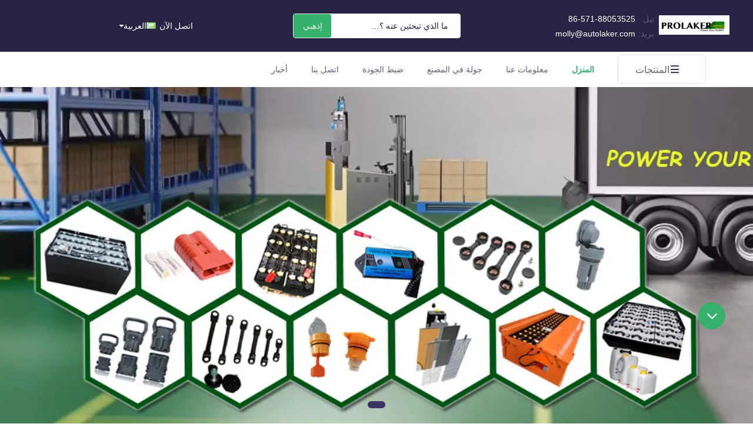

--- FILE ---
content_type: text/html
request_url: https://arabic.forkliftbatteryparts.com/
body_size: 34045
content:
<!DOCTYPE html>
<html dir="rtl" lang="ar">
<head>
	<meta charset="utf-8">
	<meta http-equiv="X-UA-Compatible" content="IE=edge">
	<meta name="viewport" content="width=device-width, initial-scale=1.0">
    <title>جودة أجزاء البطارية رافعة شوكية & رافعة شوكية الجر البطارية مصنع من الصين</title>
        <meta name="keywords" content="جودة أجزاء البطارية رافعة شوكية, رافعة شوكية الجر البطارية مصنع, أجزاء البطارية رافعة شوكية الصانع, رافعة شوكية الجر البطارية من الصين" />
            <meta name="description" content="الصين المزود الرائد لـ أجزاء البطارية رافعة شوكية و رافعة شوكية الجر البطارية, LAKER AUTOPARTS CO.,LIMITED هو رافعة شوكية الجر البطارية مصنع." />
    				<link rel='preload'
					  href=/photo/forkliftbatteryparts/sitetpl/style/commonV2.css?ver=1766988108 as='style'><link type='text/css' rel='stylesheet'
					  href=/photo/forkliftbatteryparts/sitetpl/style/commonV2.css?ver=1766988108 media='all'><meta property="og:title" content="جودة أجزاء البطارية رافعة شوكية & رافعة شوكية الجر البطارية مصنع من الصين" />
<meta property="og:description" content="الصين المزود الرائد لـ أجزاء البطارية رافعة شوكية و رافعة شوكية الجر البطارية, LAKER AUTOPARTS CO.,LIMITED هو رافعة شوكية الجر البطارية مصنع." />
<meta property="og:type" content="website" />
<meta property="og:site_name" content="LAKER AUTOPARTS CO.,LIMITED" />
<meta property="og:url" content="https://arabic.forkliftbatteryparts.com/" />
<meta property="og:image" content="https://arabic.forkliftbatteryparts.com/photo/cl167953466-laker_autoparts_co_limited.jpg" />
<link rel="canonical" href="https://arabic.forkliftbatteryparts.com/" />
<link rel="alternate" href="https://m.arabic.forkliftbatteryparts.com/" media="only screen and (max-width: 640px)" />
<link hreflang="en" rel="alternate" href="https://www.forkliftbatteryparts.com/" />
<link hreflang="fr" rel="alternate" href="https://french.forkliftbatteryparts.com/" />
<link hreflang="de" rel="alternate" href="https://german.forkliftbatteryparts.com/" />
<link hreflang="it" rel="alternate" href="https://italian.forkliftbatteryparts.com/" />
<link hreflang="ru" rel="alternate" href="https://russian.forkliftbatteryparts.com/" />
<link hreflang="es" rel="alternate" href="https://spanish.forkliftbatteryparts.com/" />
<link hreflang="pt" rel="alternate" href="https://portuguese.forkliftbatteryparts.com/" />
<link hreflang="nl" rel="alternate" href="https://dutch.forkliftbatteryparts.com/" />
<link hreflang="el" rel="alternate" href="https://greek.forkliftbatteryparts.com/" />
<link hreflang="ja" rel="alternate" href="https://japanese.forkliftbatteryparts.com/" />
<link hreflang="ko" rel="alternate" href="https://korean.forkliftbatteryparts.com/" />
<link hreflang="ar" rel="alternate" href="https://arabic.forkliftbatteryparts.com/" />
<link hreflang="id" rel="alternate" href="https://indonesian.forkliftbatteryparts.com/" />
<link hreflang="th" rel="alternate" href="https://thai.forkliftbatteryparts.com/" />
<link hreflang="bn" rel="alternate" href="https://bengali.forkliftbatteryparts.com/" />
<link hreflang="fa" rel="alternate" href="https://persian.forkliftbatteryparts.com/" />
<link hreflang="pl" rel="alternate" href="https://polish.forkliftbatteryparts.com/" />
<link hreflang="x-default" rel="alternate" href="https://www.forkliftbatteryparts.com/" />
<link rel="stylesheet" type="text/css" href="/js/guidefirstcommon.css" />
<style type="text/css">
/*<![CDATA[*/
.consent__cookie {position: fixed;top: 0;left: 0;width: 100%;height: 0%;z-index: 100000;}.consent__cookie_bg {position: fixed;top: 0;left: 0;width: 100%;height: 100%;background: #000;opacity: .6;display: none }.consent__cookie_rel {position: fixed;bottom:0;left: 0;width: 100%;background: #fff;display: -webkit-box;display: -ms-flexbox;display: flex;flex-wrap: wrap;padding: 24px 80px;-webkit-box-sizing: border-box;box-sizing: border-box;-webkit-box-pack: justify;-ms-flex-pack: justify;justify-content: space-between;-webkit-transition: all ease-in-out .3s;transition: all ease-in-out .3s }.consent__close {position: absolute;top: 20px;right: 20px;cursor: pointer }.consent__close svg {fill: #777 }.consent__close:hover svg {fill: #000 }.consent__cookie_box {flex: 1;word-break: break-word;}.consent__warm {color: #777;font-size: 16px;margin-bottom: 12px;line-height: 19px }.consent__title {color: #333;font-size: 20px;font-weight: 600;margin-bottom: 12px;line-height: 23px }.consent__itxt {color: #333;font-size: 14px;margin-bottom: 12px;display: -webkit-box;display: -ms-flexbox;display: flex;-webkit-box-align: center;-ms-flex-align: center;align-items: center }.consent__itxt i {display: -webkit-inline-box;display: -ms-inline-flexbox;display: inline-flex;width: 28px;height: 28px;border-radius: 50%;background: #e0f9e9;margin-right: 8px;-webkit-box-align: center;-ms-flex-align: center;align-items: center;-webkit-box-pack: center;-ms-flex-pack: center;justify-content: center }.consent__itxt svg {fill: #3ca860 }.consent__txt {color: #a6a6a6;font-size: 14px;margin-bottom: 8px;line-height: 17px }.consent__btns {display: -webkit-box;display: -ms-flexbox;display: flex;-webkit-box-orient: vertical;-webkit-box-direction: normal;-ms-flex-direction: column;flex-direction: column;-webkit-box-pack: center;-ms-flex-pack: center;justify-content: center;flex-shrink: 0;}.consent__btn {width: 280px;height: 40px;line-height: 40px;text-align: center;background: #3ca860;color: #fff;border-radius: 4px;margin: 8px 0;-webkit-box-sizing: border-box;box-sizing: border-box;cursor: pointer;font-size:14px}.consent__btn:hover {background: #00823b }.consent__btn.empty {color: #3ca860;border: 1px solid #3ca860;background: #fff }.consent__btn.empty:hover {background: #3ca860;color: #fff }.open .consent__cookie_bg {display: block }.open .consent__cookie_rel {bottom: 0 }@media (max-width: 760px) {.consent__btns {width: 100%;align-items: center;}.consent__cookie_rel {padding: 20px 24px }}.consent__cookie.open {display: block;}.consent__cookie {display: none;}
/*]]>*/
</style>
<style type="text/css">
/*<![CDATA[*/
@media only screen and (max-width:640px){.contact_now_dialog .content-wrap .desc{background-image:url(/images/cta_images/bg_s.png) !important}}.contact_now_dialog .content-wrap .content-wrap_header .cta-close{background-image:url(/images/cta_images/sprite.png) !important}.contact_now_dialog .content-wrap .desc{background-image:url(/images/cta_images/bg_l.png) !important}.contact_now_dialog .content-wrap .cta-btn i{background-image:url(/images/cta_images/sprite.png) !important}.contact_now_dialog .content-wrap .head-tip img{content:url(/images/cta_images/cta_contact_now.png) !important}.cusim{background-image:url(/images/imicon/im.svg) !important}.cuswa{background-image:url(/images/imicon/wa.png) !important}.cusall{background-image:url(/images/imicon/allchat.svg) !important}
/*]]>*/
</style>
<script type="text/javascript" src="/js/guidefirstcommon.js"></script>
<script type="text/javascript">
/*<![CDATA[*/
window.isvideotpl = 1;window.detailurl = '/videoabout.html';
var colorUrl = '';var isShowGuide = 2;var showGuideColor = 0;var im_appid = 10003;var im_msg="Good day, what product are you looking for?";

var cta_cid = 16569;var use_defaulProductInfo = 0;var cta_pid = 0;var test_company = 0;var webim_domain = '';var company_type = 0;var cta_equipment = 'pc'; var setcookie = 'setwebimCookie(0,0,0)'; var whatsapplink = "https://wa.me/8613575466146?text=Hi%2C+LAKER+AUTOPARTS+CO.%2CLIMITED%2C+I%27m+interested+in+your+products."; function insertMeta(){var str = '<meta name="mobile-web-app-capable" content="yes" /><meta name="viewport" content="width=device-width, initial-scale=1.0" />';document.head.insertAdjacentHTML('beforeend',str);} var element = document.querySelector('a.footer_webim_a[href="/webim/webim_tab.html"]');if (element) {element.parentNode.removeChild(element);}

var colorUrl = '';
var aisearch = 0;
var selfUrl = '';
window.playerReportUrl='/vod/view_count/report';
var query_string = ["index","index"];
var g_tp = '';
var customtplcolor = 99725;
var str_chat = 'دردشة';
				var str_call_now = 'اتصلي الآن';
var str_chat_now = 'نتحدث الآن';
var str_contact1 = 'احصل على أفضل سعر';var str_chat_lang='arabic';var str_contact2 = 'احصل على السعر';var str_contact2 = 'أفضل سعر';var str_contact = 'الاتصال';
window.predomainsub = "";
/*]]>*/
</script>
</head>
<body>
<img src="/logo.gif" style="display:none" alt="logo"/>
<a style="display: none!important;" title="LAKER AUTOPARTS CO.,LIMITED" class="float-inquiry" href="/contactnow.html" onclick='setinquiryCookie("{\"showproduct\":0,\"pid\":0,\"name\":\"\",\"source_url\":\"\",\"picurl\":\"\",\"propertyDetail\":[],\"username\":\"Ms. Molly\",\"viewTime\":\"\\ufee2\\ufeb7\\ufe8d\\ufeae\\ufedb\\ufe93 \\ufe8e\\ufedf\\ufeaa\\ufea7\\ufeee\\ufedf : 4 \\ufeb1\\ufe8e\\ufecb\\ufe8e\\ufe97 11 \\u062f\\u0642\\u064a\\u0642\\u0629 \\ufee2\\ufee7\\ufeab\",\"subject\":\"\\u064a\\u0631\\u062c\\u0649 \\u062a\\u0639\\u0637\\u064a\\u0646\\u0627 \\u0645\\u0639\\u0644\\u0648\\u0645\\u0627\\u062a \\u0645\\u062d\\u062f\\u062f\\u0629 \\u062d\\u0648\\u0644 \\u0627\\u0644\\u0645\\u0646\\u062a\\u062c\\u0627\\u062a\",\"countrycode\":\"GB\"}");'></a>
<script>
var originProductInfo = '';
var originProductInfo = {"showproduct":1,"pid":"22975759","name":"80v 500AH \u0628\u0637\u0627\u0631\u064a\u0629 \u0627\u0644\u062c\u0631 \u0627\u062a\u0635\u0627\u0644 \u0627\u0644\u0645\u0633\u0645\u0627\u0631 \u0645\u062e\u0635\u0635\u0629 \u0644\u0631\u0627\u0641\u0639\u0629 \u0634\u0648\u0643\u064a\u0629 MHE","source_url":"\/quality-22975759-80v-500ah-screw-connection-traction-battery-customized-for-mhe-forklift","picurl":"\/photo\/pd78009963-80v_500ah_screw_connection_traction_battery_customized_for_mhe_forklift.jpg","propertyDetail":[["\u0627\u0643\u062a\u0628","\u0628\u0637\u0627\u0631\u064a\u0629 \u0631\u0627\u0641\u0639\u0629 \u0634\u0648\u0643\u064a\u0629 (\u062c\u0627\u0641\u0629)"],["\u0628\u0627\u0644\u0643\u0647\u0631\u0628\u0627\u0621","\u0628\u062f\u0648\u0646"],["\u0627\u0644\u062c\u0647\u062f \u0627\u0627\u0644\u0643\u0647\u0631\u0628\u0649","80 \u0641\u0648\u0644\u062a"],["\u0627\u0644\u0627\u0647\u0644\u064a\u0629","500AH"]],"company_name":null,"picurl_c":"\/photo\/pc78009963-80v_500ah_screw_connection_traction_battery_customized_for_mhe_forklift.jpg","price":"","username":"Molly","viewTime":"\ufee2\ufeb7\ufe8d\ufeae\ufedb\ufe93 \ufe8e\ufedf\ufeaa\ufea7\ufeee\ufedf : 6 \ufeb1\ufe8e\ufecb\ufe8e\ufe97 11 \u062f\u0642\u064a\u0642\u0629 \ufee2\ufee7\ufeab","subject":"\u0627\u0644\u0631\u062c\u0627\u0621 \u0627\u0631\u0633\u0627\u0644 \u0644\u064a \u0645\u0632\u064a\u062f \u0645\u0646 \u0627\u0644\u0645\u0639\u0644\u0648\u0645\u0627\u062a \u062d\u0648\u0644 \u0628\u0643 80v 500AH \u0628\u0637\u0627\u0631\u064a\u0629 \u0627\u0644\u062c\u0631 \u0627\u062a\u0635\u0627\u0644 \u0627\u0644\u0645\u0633\u0645\u0627\u0631 \u0645\u062e\u0635\u0635\u0629 \u0644\u0631\u0627\u0641\u0639\u0629 \u0634\u0648\u0643\u064a\u0629 MHE","countrycode":"GB"};
var save_url = "/contactsave.html";
var update_url = "/updateinquiry.html";
var productInfo = {};
var defaulProductInfo = {};
var myDate = new Date();
var curDate = myDate.getFullYear()+'-'+(parseInt(myDate.getMonth())+1)+'-'+myDate.getDate();
var message = '';
var default_pop = 1;
var leaveMessageDialog = document.getElementsByClassName('leave-message-dialog')[0]; // 获取弹层
var _$$ = function (dom) {
    return document.querySelectorAll(dom);
};
resInfo = originProductInfo;
resInfo['name'] = resInfo['name'] || '';
defaulProductInfo.pid = resInfo['pid'];
defaulProductInfo.productName = resInfo['name'] ?? '';
defaulProductInfo.productInfo = resInfo['propertyDetail'];
defaulProductInfo.productImg = resInfo['picurl_c'];
defaulProductInfo.subject = resInfo['subject'] ?? '';
defaulProductInfo.productImgAlt = resInfo['name'] ?? '';
var inquirypopup_tmp = 1;
var message = ''+'\r\n'+"أنا مهتم بذلك"+' '+trim(resInfo['name'])+", هل يمكن أن ترسل لي المزيد من التفاصيل مثل النوع والحجم وموك والمواد وما إلى ذلك."+'\r\n'+"شكر!"+'\r\n'+"";
var message_1 = ''+'\r\n'+"أنا مهتم بذلك"+' '+trim(resInfo['name'])+", هل يمكن أن ترسل لي المزيد من التفاصيل مثل النوع والحجم وموك والمواد وما إلى ذلك."+'\r\n'+"شكر!"+'\r\n'+"";
var message_2 = 'مرحبا،'+'\r\n'+"أنا أبحث عن"+' '+trim(resInfo['name'])+", الرجاء ارسال لي السعر والمواصفات والصورة."+'\r\n'+"سيكون ردك السريع محل تقدير كبير."+'\r\n'+"لا تتردد بالاتصال بي لمزيد من معلومات."+'\r\n'+"شكرا جزيلا.";
var message_3 = 'مرحبا،'+'\r\n'+trim(resInfo['name'])+' '+"يلبي توقعاتي."+'\r\n'+"من فضلك أعطني أفضل الأسعار وبعض معلومات المنتج الأخرى."+'\r\n'+"لا تتردد في الاتصال بي عبر بريدي."+'\r\n'+"شكرا جزيلا.";
var message_5 = 'مرحبا،'+'\r\n'+"أنا مهتم جدا بك"+' '+trim(resInfo['name'])+'.'+'\r\n'+"الرجاء ارسال لي تفاصيل المنتج الخاص بك."+'\r\n'+"نتطلع إلى ردك السريع."+'\r\n'+"لا تتردد في الاتصال بي عن طريق البريد."+'\r\n'+"مع تحياتي!";
var message_4 = ''+'\r\n'+"ما هو سعر FOB الخاص بك"+' '+trim(resInfo['name'])+'?'+'\r\n'+"ما هو أقرب اسم منفذ؟"+'\r\n'+"الرجاء الرد علي في أقرب وقت ممكن ، سيكون من الأفضل مشاركة المزيد من المعلومات."+'\r\n'+"مع تحياتي!";
var message_6 = ''+'\r\n'+"يرجى تزويدنا بمعلومات عنك"+' '+trim(resInfo['name'])+", مثل النوع والحجم والمادة وبالطبع أفضل سعر."+'\r\n'+"نتطلع إلى ردك السريع."+'\r\n'+"شكرا!";
var message_7 = ''+'\r\n'+"هل يمكنك العرض"+' '+trim(resInfo['name'])+" لنا؟"+'\r\n'+"أولاً نريد قائمة أسعار وبعض تفاصيل المنتج."+'\r\n'+"آمل أن أحصل على الرد في أسرع وقت ممكن وأتطلع إلى التعاون."+'\r\n'+"شكرا جزيلا لك.";
var message_8 = 'مرحبا،'+'\r\n'+"أنا أبحث عن"+' '+trim(resInfo['name'])+", من فضلك أعطني بعض المعلومات التفصيلية عن المنتج."+'\r\n'+"أتطلع إلى ردك."+'\r\n'+"شكرا!";
var message_9 = 'مرحبا،'+'\r\n'+"الخاص بك"+' '+trim(resInfo['name'])+" يلبي متطلباتي بشكل جيد للغاية."+'\r\n'+"من فضلك أرسل لي السعر والمواصفات والنموذج المماثل سيكون على ما يرام."+'\r\n'+"لا تتردد في الدردشة معي."+'\r\n'+"شكر!";
var message_10 = ''+'\r\n'+"أريد أن أعرف المزيد عن التفاصيل والاقتباس من"+' '+trim(resInfo['name'])+'.'+'\r\n'+"لا تتردد في الاتصال بي."+'\r\n'+"مع تحياتي!";

var r = getRandom(1,10);

defaulProductInfo.message = eval("message_"+r);
    defaulProductInfo.message = eval("message_"+r);
        var mytAjax = {

    post: function(url, data, fn) {
        var xhr = new XMLHttpRequest();
        xhr.open("POST", url, true);
        xhr.setRequestHeader("Content-Type", "application/x-www-form-urlencoded;charset=UTF-8");
        xhr.setRequestHeader("X-Requested-With", "XMLHttpRequest");
        xhr.setRequestHeader('Content-Type','text/plain;charset=UTF-8');
        xhr.onreadystatechange = function() {
            if(xhr.readyState == 4 && (xhr.status == 200 || xhr.status == 304)) {
                fn.call(this, xhr.responseText);
            }
        };
        xhr.send(data);
    },

    postform: function(url, data, fn) {
        var xhr = new XMLHttpRequest();
        xhr.open("POST", url, true);
        xhr.setRequestHeader("X-Requested-With", "XMLHttpRequest");
        xhr.onreadystatechange = function() {
            if(xhr.readyState == 4 && (xhr.status == 200 || xhr.status == 304)) {
                fn.call(this, xhr.responseText);
            }
        };
        xhr.send(data);
    }
};
/*window.onload = function(){
    leaveMessageDialog = document.getElementsByClassName('leave-message-dialog')[0];
    if (window.localStorage.recordDialogStatus=='undefined' || (window.localStorage.recordDialogStatus!='undefined' && window.localStorage.recordDialogStatus != curDate)) {
        setTimeout(function(){
            if(parseInt(inquirypopup_tmp%10) == 1){
                creatDialog(defaulProductInfo, 1);
            }
        }, 6000);
    }
};*/
function trim(str)
{
    str = str.replace(/(^\s*)/g,"");
    return str.replace(/(\s*$)/g,"");
};
function getRandom(m,n){
    var num = Math.floor(Math.random()*(m - n) + n);
    return num;
};
function strBtn(param) {

    var starattextarea = document.getElementById("textareamessage").value.length;
    var email = document.getElementById("startEmail").value;

    var default_tip = document.querySelectorAll(".watermark_container").length;
    if (20 < starattextarea && starattextarea < 3000) {
        if(default_tip>0){
            document.getElementById("textareamessage1").parentNode.parentNode.nextElementSibling.style.display = "none";
        }else{
            document.getElementById("textareamessage1").parentNode.nextElementSibling.style.display = "none";
        }

    } else {
        if(default_tip>0){
            document.getElementById("textareamessage1").parentNode.parentNode.nextElementSibling.style.display = "block";
        }else{
            document.getElementById("textareamessage1").parentNode.nextElementSibling.style.display = "block";
        }

        return;
    }

    // var re = /^([a-zA-Z0-9_-])+@([a-zA-Z0-9_-])+\.([a-zA-Z0-9_-])+/i;/*邮箱不区分大小写*/
    var re = /^[a-zA-Z0-9][\w-]*(\.?[\w-]+)*@[a-zA-Z0-9-]+(\.[a-zA-Z0-9]+)+$/i;
    if (!re.test(email)) {
        document.getElementById("startEmail").nextElementSibling.style.display = "block";
        return;
    } else {
        document.getElementById("startEmail").nextElementSibling.style.display = "none";
    }

    var subject = document.getElementById("pop_subject").value;
    var pid = document.getElementById("pop_pid").value;
    var message = document.getElementById("textareamessage").value;
    var sender_email = document.getElementById("startEmail").value;
    var tel = '';
    if (document.getElementById("tel0") != undefined && document.getElementById("tel0") != '')
        tel = document.getElementById("tel0").value;
    var form_serialize = '&tel='+tel;

    form_serialize = form_serialize.replace(/\+/g, "%2B");
    mytAjax.post(save_url,"pid="+pid+"&subject="+subject+"&email="+sender_email+"&message="+(message)+form_serialize,function(res){
        var mes = JSON.parse(res);
        if(mes.status == 200){
            var iid = mes.iid;
            document.getElementById("pop_iid").value = iid;
            document.getElementById("pop_uuid").value = mes.uuid;

            if(typeof gtag_report_conversion === "function"){
                gtag_report_conversion();//执行统计js代码
            }
            if(typeof fbq === "function"){
                fbq('track','Purchase');//执行统计js代码
            }
        }
    });
    for (var index = 0; index < document.querySelectorAll(".dialog-content-pql").length; index++) {
        document.querySelectorAll(".dialog-content-pql")[index].style.display = "none";
    };
    $('#idphonepql').val(tel);
    document.getElementById("dialog-content-pql-id").style.display = "block";
    ;
};
function twoBtnOk(param) {

    var selectgender = document.getElementById("Mr").innerHTML;
    var iid = document.getElementById("pop_iid").value;
    var sendername = document.getElementById("idnamepql").value;
    var senderphone = document.getElementById("idphonepql").value;
    var sendercname = document.getElementById("idcompanypql").value;
    var uuid = document.getElementById("pop_uuid").value;
    var gender = 2;
    if(selectgender == 'Mr.') gender = 0;
    if(selectgender == 'Mrs.') gender = 1;
    var pid = document.getElementById("pop_pid").value;
    var form_serialize = '';

        form_serialize = form_serialize.replace(/\+/g, "%2B");

    mytAjax.post(update_url,"iid="+iid+"&gender="+gender+"&uuid="+uuid+"&name="+(sendername)+"&tel="+(senderphone)+"&company="+(sendercname)+form_serialize,function(res){});

    for (var index = 0; index < document.querySelectorAll(".dialog-content-pql").length; index++) {
        document.querySelectorAll(".dialog-content-pql")[index].style.display = "none";
    };
    document.getElementById("dialog-content-pql-ok").style.display = "block";

};
function toCheckMust(name) {
    $('#'+name+'error').hide();
}
function handClidk(param) {
    var starattextarea = document.getElementById("textareamessage1").value.length;
    var email = document.getElementById("startEmail1").value;
    var default_tip = document.querySelectorAll(".watermark_container").length;
    if (20 < starattextarea && starattextarea < 3000) {
        if(default_tip>0){
            document.getElementById("textareamessage1").parentNode.parentNode.nextElementSibling.style.display = "none";
        }else{
            document.getElementById("textareamessage1").parentNode.nextElementSibling.style.display = "none";
        }

    } else {
        if(default_tip>0){
            document.getElementById("textareamessage1").parentNode.parentNode.nextElementSibling.style.display = "block";
        }else{
            document.getElementById("textareamessage1").parentNode.nextElementSibling.style.display = "block";
        }

        return;
    }

    // var re = /^([a-zA-Z0-9_-])+@([a-zA-Z0-9_-])+\.([a-zA-Z0-9_-])+/i;
    var re = /^[a-zA-Z0-9][\w-]*(\.?[\w-]+)*@[a-zA-Z0-9-]+(\.[a-zA-Z0-9]+)+$/i;
    if (!re.test(email)) {
        document.getElementById("startEmail1").nextElementSibling.style.display = "block";
        return;
    } else {
        document.getElementById("startEmail1").nextElementSibling.style.display = "none";
    }

    var subject = document.getElementById("pop_subject").value;
    var pid = document.getElementById("pop_pid").value;
    var message = document.getElementById("textareamessage1").value;
    var sender_email = document.getElementById("startEmail1").value;
    var form_serialize = tel = '';
    if (document.getElementById("tel1") != undefined && document.getElementById("tel1") != '')
        tel = document.getElementById("tel1").value;
        mytAjax.post(save_url,"email="+sender_email+"&tel="+tel+"&pid="+pid+"&message="+message+"&subject="+subject+form_serialize,function(res){

        var mes = JSON.parse(res);
        if(mes.status == 200){
            var iid = mes.iid;
            document.getElementById("pop_iid").value = iid;
            document.getElementById("pop_uuid").value = mes.uuid;
            if(typeof gtag_report_conversion === "function"){
                gtag_report_conversion();//执行统计js代码
            }
        }

    });
    for (var index = 0; index < document.querySelectorAll(".dialog-content-pql").length; index++) {
        document.querySelectorAll(".dialog-content-pql")[index].style.display = "none";
    };
    $('#idphonepql').val(tel);
    document.getElementById("dialog-content-pql-id").style.display = "block";

};
window.addEventListener('load', function () {
    $('.checkbox-wrap label').each(function(){
        if($(this).find('input').prop('checked')){
            $(this).addClass('on')
        }else {
            $(this).removeClass('on')
        }
    })
    $(document).on('click', '.checkbox-wrap label' , function(ev){
        if (ev.target.tagName.toUpperCase() != 'INPUT') {
            $(this).toggleClass('on')
        }
    })
})

function hand_video(pdata) {
    data = JSON.parse(pdata);
    productInfo.productName = data.productName;
    productInfo.productInfo = data.productInfo;
    productInfo.productImg = data.productImg;
    productInfo.subject = data.subject;

    var message = ''+'\r\n'+"أنا مهتم بذلك"+' '+trim(data.productName)+", هل يمكن أن ترسل لي مزيدًا من التفاصيل مثل النوع والحجم والكمية والمواد وما إلى ذلك."+'\r\n'+"شكر!"+'\r\n'+"";

    var message = ''+'\r\n'+"أنا مهتم بذلك"+' '+trim(data.productName)+", هل يمكن أن ترسل لي المزيد من التفاصيل مثل النوع والحجم وموك والمواد وما إلى ذلك."+'\r\n'+"شكر!"+'\r\n'+"";
    var message_1 = ''+'\r\n'+"أنا مهتم بذلك"+' '+trim(data.productName)+", هل يمكن أن ترسل لي المزيد من التفاصيل مثل النوع والحجم وموك والمواد وما إلى ذلك."+'\r\n'+"شكر!"+'\r\n'+"";
    var message_2 = 'مرحبا،'+'\r\n'+"أنا أبحث عن"+' '+trim(data.productName)+", الرجاء ارسال لي السعر والمواصفات والصورة."+'\r\n'+"سيكون ردك السريع محل تقدير كبير."+'\r\n'+"لا تتردد بالاتصال بي لمزيد من معلومات."+'\r\n'+"شكرا جزيلا.";
    var message_3 = 'مرحبا،'+'\r\n'+trim(data.productName)+' '+"يلبي توقعاتي."+'\r\n'+"من فضلك أعطني أفضل الأسعار وبعض معلومات المنتج الأخرى."+'\r\n'+"لا تتردد في الاتصال بي عبر بريدي."+'\r\n'+"شكرا جزيلا.";

    var message_4 = ''+'\r\n'+"ما هو سعر FOB الخاص بك"+' '+trim(data.productName)+'?'+'\r\n'+"ما هو أقرب اسم منفذ؟"+'\r\n'+"الرجاء الرد علي في أقرب وقت ممكن ، سيكون من الأفضل مشاركة المزيد من المعلومات."+'\r\n'+"مع تحياتي!";
    var message_5 = 'مرحبا،'+'\r\n'+"أنا مهتم جدا بك"+' '+trim(data.productName)+'.'+'\r\n'+"الرجاء ارسال لي تفاصيل المنتج الخاص بك."+'\r\n'+"نتطلع إلى ردك السريع."+'\r\n'+"لا تتردد في الاتصال بي عن طريق البريد."+'\r\n'+"مع تحياتي!";

    var message_6 = ''+'\r\n'+"يرجى تزويدنا بمعلومات عنك"+' '+trim(data.productName)+", مثل النوع والحجم والمادة وبالطبع أفضل سعر."+'\r\n'+"نتطلع إلى ردك السريع."+'\r\n'+"شكرا!";
    var message_7 = ''+'\r\n'+"هل يمكنك العرض"+' '+trim(data.productName)+" لنا؟"+'\r\n'+"أولاً نريد قائمة أسعار وبعض تفاصيل المنتج."+'\r\n'+"آمل أن أحصل على الرد في أسرع وقت ممكن وأتطلع إلى التعاون."+'\r\n'+"شكرا جزيلا لك.";
    var message_8 = 'مرحبا،'+'\r\n'+"أنا أبحث عن"+' '+trim(data.productName)+", من فضلك أعطني بعض المعلومات التفصيلية عن المنتج."+'\r\n'+"أتطلع إلى ردك."+'\r\n'+"شكرا!";
    var message_9 = 'مرحبا،'+'\r\n'+"الخاص بك"+' '+trim(data.productName)+" يلبي متطلباتي بشكل جيد للغاية."+'\r\n'+"من فضلك أرسل لي السعر والمواصفات والنموذج المماثل سيكون على ما يرام."+'\r\n'+"لا تتردد في الدردشة معي."+'\r\n'+"شكر!";
    var message_10 = ''+'\r\n'+"أريد أن أعرف المزيد عن التفاصيل والاقتباس من"+' '+trim(data.productName)+'.'+'\r\n'+"لا تتردد في الاتصال بي."+'\r\n'+"مع تحياتي!";

    var r = getRandom(1,10);

    productInfo.message = eval("message_"+r);
            if(parseInt(inquirypopup_tmp/10) == 1){
        productInfo.message = "";
    }
    productInfo.pid = data.pid;
    creatDialog(productInfo, 2);
};

function handDialog(pdata) {
    data = JSON.parse(pdata);
    productInfo.productName = data.productName;
    productInfo.productInfo = data.productInfo;
    productInfo.productImg = data.productImg;
    productInfo.subject = data.subject;

    var message = ''+'\r\n'+"أنا مهتم بذلك"+' '+trim(data.productName)+", هل يمكن أن ترسل لي مزيدًا من التفاصيل مثل النوع والحجم والكمية والمواد وما إلى ذلك."+'\r\n'+"شكر!"+'\r\n'+"";

    var message = ''+'\r\n'+"أنا مهتم بذلك"+' '+trim(data.productName)+", هل يمكن أن ترسل لي المزيد من التفاصيل مثل النوع والحجم وموك والمواد وما إلى ذلك."+'\r\n'+"شكر!"+'\r\n'+"";
    var message_1 = ''+'\r\n'+"أنا مهتم بذلك"+' '+trim(data.productName)+", هل يمكن أن ترسل لي المزيد من التفاصيل مثل النوع والحجم وموك والمواد وما إلى ذلك."+'\r\n'+"شكر!"+'\r\n'+"";
    var message_2 = 'مرحبا،'+'\r\n'+"أنا أبحث عن"+' '+trim(data.productName)+", الرجاء ارسال لي السعر والمواصفات والصورة."+'\r\n'+"سيكون ردك السريع محل تقدير كبير."+'\r\n'+"لا تتردد بالاتصال بي لمزيد من معلومات."+'\r\n'+"شكرا جزيلا.";
    var message_3 = 'مرحبا،'+'\r\n'+trim(data.productName)+' '+"يلبي توقعاتي."+'\r\n'+"من فضلك أعطني أفضل الأسعار وبعض معلومات المنتج الأخرى."+'\r\n'+"لا تتردد في الاتصال بي عبر بريدي."+'\r\n'+"شكرا جزيلا.";

    var message_4 = ''+'\r\n'+"ما هو سعر FOB الخاص بك"+' '+trim(data.productName)+'?'+'\r\n'+"ما هو أقرب اسم منفذ؟"+'\r\n'+"الرجاء الرد علي في أقرب وقت ممكن ، سيكون من الأفضل مشاركة المزيد من المعلومات."+'\r\n'+"مع تحياتي!";
    var message_5 = 'مرحبا،'+'\r\n'+"أنا مهتم جدا بك"+' '+trim(data.productName)+'.'+'\r\n'+"الرجاء ارسال لي تفاصيل المنتج الخاص بك."+'\r\n'+"نتطلع إلى ردك السريع."+'\r\n'+"لا تتردد في الاتصال بي عن طريق البريد."+'\r\n'+"مع تحياتي!";
        var message_6 = ''+'\r\n'+"يرجى تزويدنا بمعلومات عنك"+' '+trim(data.productName)+", مثل النوع والحجم والمادة وبالطبع أفضل سعر."+'\r\n'+"نتطلع إلى ردك السريع."+'\r\n'+"شكرا!";
    var message_7 = ''+'\r\n'+"هل يمكنك العرض"+' '+trim(data.productName)+" لنا؟"+'\r\n'+"أولاً نريد قائمة أسعار وبعض تفاصيل المنتج."+'\r\n'+"آمل أن أحصل على الرد في أسرع وقت ممكن وأتطلع إلى التعاون."+'\r\n'+"شكرا جزيلا لك.";
    var message_8 = 'مرحبا،'+'\r\n'+"أنا أبحث عن"+' '+trim(data.productName)+", من فضلك أعطني بعض المعلومات التفصيلية عن المنتج."+'\r\n'+"أتطلع إلى ردك."+'\r\n'+"شكرا!";
    var message_9 = 'مرحبا،'+'\r\n'+"الخاص بك"+' '+trim(data.productName)+" يلبي متطلباتي بشكل جيد للغاية."+'\r\n'+"من فضلك أرسل لي السعر والمواصفات والنموذج المماثل سيكون على ما يرام."+'\r\n'+"لا تتردد في الدردشة معي."+'\r\n'+"شكر!";
    var message_10 = ''+'\r\n'+"أريد أن أعرف المزيد عن التفاصيل والاقتباس من"+' '+trim(data.productName)+'.'+'\r\n'+"لا تتردد في الاتصال بي."+'\r\n'+"مع تحياتي!";

    var r = getRandom(1,10);
    productInfo.message = eval("message_"+r);
            if(parseInt(inquirypopup_tmp/10) == 1){
        productInfo.message = "";
    }
    productInfo.pid = data.pid;
    creatDialog(productInfo, 2);
};

function closepql(param) {

    leaveMessageDialog.style.display = 'none';
};

function closepql2(param) {

    for (var index = 0; index < document.querySelectorAll(".dialog-content-pql").length; index++) {
        document.querySelectorAll(".dialog-content-pql")[index].style.display = "none";
    };
    document.getElementById("dialog-content-pql-ok").style.display = "block";
};

function decodeHtmlEntities(str) {
    var tempElement = document.createElement('div');
    tempElement.innerHTML = str;
    return tempElement.textContent || tempElement.innerText || '';
}

function initProduct(productInfo,type){

    productInfo.productName = decodeHtmlEntities(productInfo.productName);
    productInfo.message = decodeHtmlEntities(productInfo.message);

    leaveMessageDialog = document.getElementsByClassName('leave-message-dialog')[0];
    leaveMessageDialog.style.display = "block";
    if(type == 3){
        var popinquiryemail = document.getElementById("popinquiryemail").value;
        _$$("#startEmail1")[0].value = popinquiryemail;
    }else{
        _$$("#startEmail1")[0].value = "";
    }
    _$$("#startEmail")[0].value = "";
    _$$("#idnamepql")[0].value = "";
    _$$("#idphonepql")[0].value = "";
    _$$("#idcompanypql")[0].value = "";

    _$$("#pop_pid")[0].value = productInfo.pid;
    _$$("#pop_subject")[0].value = productInfo.subject;
    
    if(parseInt(inquirypopup_tmp/10) == 1){
        productInfo.message = "";
    }

    _$$("#textareamessage1")[0].value = productInfo.message;
    _$$("#textareamessage")[0].value = productInfo.message;

    _$$("#dialog-content-pql-id .titlep")[0].innerHTML = productInfo.productName;
    _$$("#dialog-content-pql-id img")[0].setAttribute("src", productInfo.productImg);
    _$$("#dialog-content-pql-id img")[0].setAttribute("alt", productInfo.productImgAlt);

    _$$("#dialog-content-pql-id-hand img")[0].setAttribute("src", productInfo.productImg);
    _$$("#dialog-content-pql-id-hand img")[0].setAttribute("alt", productInfo.productImgAlt);
    _$$("#dialog-content-pql-id-hand .titlep")[0].innerHTML = productInfo.productName;

    if (productInfo.productInfo.length > 0) {
        var ul2, ul;
        ul = document.createElement("ul");
        for (var index = 0; index < productInfo.productInfo.length; index++) {
            var el = productInfo.productInfo[index];
            var li = document.createElement("li");
            var span1 = document.createElement("span");
            span1.innerHTML = el[0] + ":";
            var span2 = document.createElement("span");
            span2.innerHTML = el[1];
            li.appendChild(span1);
            li.appendChild(span2);
            ul.appendChild(li);

        }
        ul2 = ul.cloneNode(true);
        if (type === 1) {
            _$$("#dialog-content-pql-id .left")[0].replaceChild(ul, _$$("#dialog-content-pql-id .left ul")[0]);
        } else {
            _$$("#dialog-content-pql-id-hand .left")[0].replaceChild(ul2, _$$("#dialog-content-pql-id-hand .left ul")[0]);
            _$$("#dialog-content-pql-id .left")[0].replaceChild(ul, _$$("#dialog-content-pql-id .left ul")[0]);
        }
    };
    for (var index = 0; index < _$$("#dialog-content-pql-id .right ul li").length; index++) {
        _$$("#dialog-content-pql-id .right ul li")[index].addEventListener("click", function (params) {
            _$$("#dialog-content-pql-id .right #Mr")[0].innerHTML = this.innerHTML
        }, false)

    };

};
function closeInquiryCreateDialog() {
    document.getElementById("xuanpan_dialog_box_pql").style.display = "none";
};
function showInquiryCreateDialog() {
    document.getElementById("xuanpan_dialog_box_pql").style.display = "block";
};
function submitPopInquiry(){
    var message = document.getElementById("inquiry_message").value;
    var email = document.getElementById("inquiry_email").value;
    var subject = defaulProductInfo.subject;
    var pid = defaulProductInfo.pid;
    if (email === undefined) {
        showInquiryCreateDialog();
        document.getElementById("inquiry_email").style.border = "1px solid red";
        return false;
    };
    if (message === undefined) {
        showInquiryCreateDialog();
        document.getElementById("inquiry_message").style.border = "1px solid red";
        return false;
    };
    if (email.search(/^\w+((-\w+)|(\.\w+))*\@[A-Za-z0-9]+((\.|-)[A-Za-z0-9]+)*\.[A-Za-z0-9]+$/) == -1) {
        document.getElementById("inquiry_email").style.border= "1px solid red";
        showInquiryCreateDialog();
        return false;
    } else {
        document.getElementById("inquiry_email").style.border= "";
    };
    if (message.length < 20 || message.length >3000) {
        showInquiryCreateDialog();
        document.getElementById("inquiry_message").style.border = "1px solid red";
        return false;
    } else {
        document.getElementById("inquiry_message").style.border = "";
    };
    var tel = '';
    if (document.getElementById("tel") != undefined && document.getElementById("tel") != '')
        tel = document.getElementById("tel").value;

    mytAjax.post(save_url,"pid="+pid+"&subject="+subject+"&email="+email+"&message="+(message)+'&tel='+tel,function(res){
        var mes = JSON.parse(res);
        if(mes.status == 200){
            var iid = mes.iid;
            document.getElementById("pop_iid").value = iid;
            document.getElementById("pop_uuid").value = mes.uuid;

        }
    });
    initProduct(defaulProductInfo);
    for (var index = 0; index < document.querySelectorAll(".dialog-content-pql").length; index++) {
        document.querySelectorAll(".dialog-content-pql")[index].style.display = "none";
    };
    $('#idphonepql').val(tel);
    document.getElementById("dialog-content-pql-id").style.display = "block";

};

//带附件上传
function submitPopInquiryfile(email_id,message_id,check_sort,name_id,phone_id,company_id,attachments){

    if(typeof(check_sort) == 'undefined'){
        check_sort = 0;
    }
    var message = document.getElementById(message_id).value;
    var email = document.getElementById(email_id).value;
    var attachments = document.getElementById(attachments).value;
    if(typeof(name_id) !== 'undefined' && name_id != ""){
        var name  = document.getElementById(name_id).value;
    }
    if(typeof(phone_id) !== 'undefined' && phone_id != ""){
        var phone = document.getElementById(phone_id).value;
    }
    if(typeof(company_id) !== 'undefined' && company_id != ""){
        var company = document.getElementById(company_id).value;
    }
    var subject = defaulProductInfo.subject;
    var pid = defaulProductInfo.pid;

    if(check_sort == 0){
        if (email === undefined) {
            showInquiryCreateDialog();
            document.getElementById(email_id).style.border = "1px solid red";
            return false;
        };
        if (message === undefined) {
            showInquiryCreateDialog();
            document.getElementById(message_id).style.border = "1px solid red";
            return false;
        };

        if (email.search(/^\w+((-\w+)|(\.\w+))*\@[A-Za-z0-9]+((\.|-)[A-Za-z0-9]+)*\.[A-Za-z0-9]+$/) == -1) {
            document.getElementById(email_id).style.border= "1px solid red";
            showInquiryCreateDialog();
            return false;
        } else {
            document.getElementById(email_id).style.border= "";
        };
        if (message.length < 20 || message.length >3000) {
            showInquiryCreateDialog();
            document.getElementById(message_id).style.border = "1px solid red";
            return false;
        } else {
            document.getElementById(message_id).style.border = "";
        };
    }else{

        if (message === undefined) {
            showInquiryCreateDialog();
            document.getElementById(message_id).style.border = "1px solid red";
            return false;
        };

        if (email === undefined) {
            showInquiryCreateDialog();
            document.getElementById(email_id).style.border = "1px solid red";
            return false;
        };

        if (message.length < 20 || message.length >3000) {
            showInquiryCreateDialog();
            document.getElementById(message_id).style.border = "1px solid red";
            return false;
        } else {
            document.getElementById(message_id).style.border = "";
        };

        if (email.search(/^\w+((-\w+)|(\.\w+))*\@[A-Za-z0-9]+((\.|-)[A-Za-z0-9]+)*\.[A-Za-z0-9]+$/) == -1) {
            document.getElementById(email_id).style.border= "1px solid red";
            showInquiryCreateDialog();
            return false;
        } else {
            document.getElementById(email_id).style.border= "";
        };

    };

    mytAjax.post(save_url,"pid="+pid+"&subject="+subject+"&email="+email+"&message="+message+"&company="+company+"&attachments="+attachments,function(res){
        var mes = JSON.parse(res);
        if(mes.status == 200){
            var iid = mes.iid;
            document.getElementById("pop_iid").value = iid;
            document.getElementById("pop_uuid").value = mes.uuid;

            if(typeof gtag_report_conversion === "function"){
                gtag_report_conversion();//执行统计js代码
            }
            if(typeof fbq === "function"){
                fbq('track','Purchase');//执行统计js代码
            }
        }
    });
    initProduct(defaulProductInfo);

    if(name !== undefined && name != ""){
        _$$("#idnamepql")[0].value = name;
    }

    if(phone !== undefined && phone != ""){
        _$$("#idphonepql")[0].value = phone;
    }

    if(company !== undefined && company != ""){
        _$$("#idcompanypql")[0].value = company;
    }

    for (var index = 0; index < document.querySelectorAll(".dialog-content-pql").length; index++) {
        document.querySelectorAll(".dialog-content-pql")[index].style.display = "none";
    };
    document.getElementById("dialog-content-pql-id").style.display = "block";

};
function submitPopInquiryByParam(email_id,message_id,check_sort,name_id,phone_id,company_id){

    if(typeof(check_sort) == 'undefined'){
        check_sort = 0;
    }

    var senderphone = '';
    var message = document.getElementById(message_id).value;
    var email = document.getElementById(email_id).value;
    if(typeof(name_id) !== 'undefined' && name_id != ""){
        var name  = document.getElementById(name_id).value;
    }
    if(typeof(phone_id) !== 'undefined' && phone_id != ""){
        var phone = document.getElementById(phone_id).value;
        senderphone = phone;
    }
    if(typeof(company_id) !== 'undefined' && company_id != ""){
        var company = document.getElementById(company_id).value;
    }
    var subject = defaulProductInfo.subject;
    var pid = defaulProductInfo.pid;

    if(check_sort == 0){
        if (email === undefined) {
            showInquiryCreateDialog();
            document.getElementById(email_id).style.border = "1px solid red";
            return false;
        };
        if (message === undefined) {
            showInquiryCreateDialog();
            document.getElementById(message_id).style.border = "1px solid red";
            return false;
        };

        if (email.search(/^\w+((-\w+)|(\.\w+))*\@[A-Za-z0-9]+((\.|-)[A-Za-z0-9]+)*\.[A-Za-z0-9]+$/) == -1) {
            document.getElementById(email_id).style.border= "1px solid red";
            showInquiryCreateDialog();
            return false;
        } else {
            document.getElementById(email_id).style.border= "";
        };
        if (message.length < 20 || message.length >3000) {
            showInquiryCreateDialog();
            document.getElementById(message_id).style.border = "1px solid red";
            return false;
        } else {
            document.getElementById(message_id).style.border = "";
        };
    }else{

        if (message === undefined) {
            showInquiryCreateDialog();
            document.getElementById(message_id).style.border = "1px solid red";
            return false;
        };

        if (email === undefined) {
            showInquiryCreateDialog();
            document.getElementById(email_id).style.border = "1px solid red";
            return false;
        };

        if (message.length < 20 || message.length >3000) {
            showInquiryCreateDialog();
            document.getElementById(message_id).style.border = "1px solid red";
            return false;
        } else {
            document.getElementById(message_id).style.border = "";
        };

        if (email.search(/^\w+((-\w+)|(\.\w+))*\@[A-Za-z0-9]+((\.|-)[A-Za-z0-9]+)*\.[A-Za-z0-9]+$/) == -1) {
            document.getElementById(email_id).style.border= "1px solid red";
            showInquiryCreateDialog();
            return false;
        } else {
            document.getElementById(email_id).style.border= "";
        };

    };

    var productsku = "";
    if($("#product_sku").length > 0){
        productsku = $("#product_sku").html();
    }

    mytAjax.post(save_url,"tel="+senderphone+"&pid="+pid+"&subject="+subject+"&email="+email+"&message="+message+"&messagesku="+encodeURI(productsku),function(res){
        var mes = JSON.parse(res);
        if(mes.status == 200){
            var iid = mes.iid;
            document.getElementById("pop_iid").value = iid;
            document.getElementById("pop_uuid").value = mes.uuid;

            if(typeof gtag_report_conversion === "function"){
                gtag_report_conversion();//执行统计js代码
            }
            if(typeof fbq === "function"){
                fbq('track','Purchase');//执行统计js代码
            }
        }
    });
    initProduct(defaulProductInfo);

    if(name !== undefined && name != ""){
        _$$("#idnamepql")[0].value = name;
    }

    if(phone !== undefined && phone != ""){
        _$$("#idphonepql")[0].value = phone;
    }

    if(company !== undefined && company != ""){
        _$$("#idcompanypql")[0].value = company;
    }

    for (var index = 0; index < document.querySelectorAll(".dialog-content-pql").length; index++) {
        document.querySelectorAll(".dialog-content-pql")[index].style.display = "none";

    };
    document.getElementById("dialog-content-pql-id").style.display = "block";

};

function creat_videoDialog(productInfo, type) {

    if(type == 1){
        if(default_pop != 1){
            return false;
        }
        window.localStorage.recordDialogStatus = curDate;
    }else{
        default_pop = 0;
    }
    initProduct(productInfo, type);
    if (type === 1) {
        // 自动弹出
        for (var index = 0; index < document.querySelectorAll(".dialog-content-pql").length; index++) {

            document.querySelectorAll(".dialog-content-pql")[index].style.display = "none";
        };
        document.getElementById("dialog-content-pql").style.display = "block";
    } else {
        // 手动弹出
        for (var index = 0; index < document.querySelectorAll(".dialog-content-pql").length; index++) {
            document.querySelectorAll(".dialog-content-pql")[index].style.display = "none";
        };
        document.getElementById("dialog-content-pql-id-hand").style.display = "block";
    }
}

function creatDialog(productInfo, type) {

    if(type == 1){
        if(default_pop != 1){
            return false;
        }
        window.localStorage.recordDialogStatus = curDate;
    }else{
        default_pop = 0;
    }
    initProduct(productInfo, type);
    if (type === 1) {
        // 自动弹出
        for (var index = 0; index < document.querySelectorAll(".dialog-content-pql").length; index++) {

            document.querySelectorAll(".dialog-content-pql")[index].style.display = "none";
        };
        document.getElementById("dialog-content-pql").style.display = "block";
    } else {
        // 手动弹出
        for (var index = 0; index < document.querySelectorAll(".dialog-content-pql").length; index++) {
            document.querySelectorAll(".dialog-content-pql")[index].style.display = "none";
        };
        document.getElementById("dialog-content-pql-id-hand").style.display = "block";
    }
}

//带邮箱信息打开询盘框 emailtype=1表示带入邮箱
function openDialog(emailtype){
    var type = 2;//不带入邮箱，手动弹出
    if(emailtype == 1){
        var popinquiryemail = document.getElementById("popinquiryemail").value;
        // var re = /^([a-zA-Z0-9_-])+@([a-zA-Z0-9_-])+\.([a-zA-Z0-9_-])+/i;
        var re = /^[a-zA-Z0-9][\w-]*(\.?[\w-]+)*@[a-zA-Z0-9-]+(\.[a-zA-Z0-9]+)+$/i;
        if (!re.test(popinquiryemail)) {
            //前端提示样式;
            showInquiryCreateDialog();
            document.getElementById("popinquiryemail").style.border = "1px solid red";
            return false;
        } else {
            //前端提示样式;
        }
        var type = 3;
    }
    creatDialog(defaulProductInfo,type);
}

//上传附件
function inquiryUploadFile(){
    var fileObj = document.querySelector("#fileId").files[0];
    //构建表单数据
    var formData = new FormData();
    var filesize = fileObj.size;
    if(filesize > 10485760 || filesize == 0) {
        document.getElementById("filetips").style.display = "block";
        return false;
    }else {
        document.getElementById("filetips").style.display = "none";
    }
    formData.append('popinquiryfile', fileObj);
    document.getElementById("quotefileform").reset();
    var save_url = "/inquiryuploadfile.html";
    mytAjax.postform(save_url,formData,function(res){
        var mes = JSON.parse(res);
        if(mes.status == 200){
            document.getElementById("uploader-file-info").innerHTML = document.getElementById("uploader-file-info").innerHTML + "<span class=op>"+mes.attfile.name+"<a class=delatt id=att"+mes.attfile.id+" onclick=delatt("+mes.attfile.id+");>Delete</a></span>";
            var nowattachs = document.getElementById("attachments").value;
            if( nowattachs !== ""){
                var attachs = JSON.parse(nowattachs);
                attachs[mes.attfile.id] = mes.attfile;
            }else{
                var attachs = {};
                attachs[mes.attfile.id] = mes.attfile;
            }
            document.getElementById("attachments").value = JSON.stringify(attachs);
        }
    });
}
//附件删除
function delatt(attid)
{
    var nowattachs = document.getElementById("attachments").value;
    if( nowattachs !== ""){
        var attachs = JSON.parse(nowattachs);
        if(attachs[attid] == ""){
            return false;
        }
        var formData = new FormData();
        var delfile = attachs[attid]['filename'];
        var save_url = "/inquirydelfile.html";
        if(delfile != "") {
            formData.append('delfile', delfile);
            mytAjax.postform(save_url, formData, function (res) {
                if(res !== "") {
                    var mes = JSON.parse(res);
                    if (mes.status == 200) {
                        delete attachs[attid];
                        document.getElementById("attachments").value = JSON.stringify(attachs);
                        var s = document.getElementById("att"+attid);
                        s.parentNode.remove();
                    }
                }
            });
        }
    }else{
        return false;
    }
}

</script>
<div class="leave-message-dialog" style="display: none">
<style>
    .leave-message-dialog .close:before, .leave-message-dialog .close:after{
        content:initial;
    }
</style>
<div class="dialog-content-pql" id="dialog-content-pql" style="display: none">
    <span class="close" onclick="closepql()"><img src="/images/close.png" alt="close"></span>
    <div class="title">
        <p class="firstp-pql">اترك رسالة</p>
        <p class="lastp-pql"></p>
    </div>
    <div class="form">
        <div class="textarea">
            <textarea style='font-family: robot;'  name="" id="textareamessage" cols="30" rows="10" style="margin-bottom:14px;width:100%"
                placeholder="الرجاء إدخال تفاصيل استفسارك."></textarea>
        </div>
        <p class="error-pql"> <span class="icon-pql"><img src="/images/error.png" alt="LAKER AUTOPARTS CO.,LIMITED"></span> يجب أن تكون رسالتك بين 20-3000 حرف!</p>
        <input id="startEmail" type="text" placeholder="أدخل البريد الإلكتروني الخاص بك" onkeydown="if(event.keyCode === 13){ strBtn();}">
        <p class="error-pql"><span class="icon-pql"><img src="/images/error.png" alt="LAKER AUTOPARTS CO.,LIMITED"></span> من فضلك تفقد بريدك الالكتروني! </p>
                <div class="operations">
            <div class='btn' id="submitStart" type="submit" onclick="strBtn()">إرسال</div>
        </div>
            </div>
</div>
<div class="dialog-content-pql dialog-content-pql-id" id="dialog-content-pql-id" style="display:none">
        <span class="close" onclick="closepql2()"><svg t="1648434466530" class="icon" viewBox="0 0 1024 1024" version="1.1" xmlns="http://www.w3.org/2000/svg" p-id="2198" width="16" height="16"><path d="M576 512l277.333333 277.333333-64 64-277.333333-277.333333L234.666667 853.333333 170.666667 789.333333l277.333333-277.333333L170.666667 234.666667 234.666667 170.666667l277.333333 277.333333L789.333333 170.666667 853.333333 234.666667 576 512z" fill="#444444" p-id="2199"></path></svg></span>
    <div class="left">
        <div class="img"><img></div>
        <p class="titlep"></p>
        <ul> </ul>
    </div>
    <div class="right">
                <p class="title">مزيد من المعلومات يسهل التواصل بشكل أفضل.</p>
                <div style="position: relative;">
            <div class="mr"> <span id="Mr">سيد</span>
                <ul>
                    <li>سيد</li>
                    <li>السيدة</li>
                </ul>
            </div>
            <input style="text-indent: 80px;" type="text" id="idnamepql" placeholder="أدخل اسمك">
        </div>
        <input type="text"  id="idphonepql"  placeholder="رقم الهاتف">
        <input type="text" id="idcompanypql"  placeholder="الشركة" onkeydown="if(event.keyCode === 13){ twoBtnOk();}">
                <div class="btn form_new" id="twoBtnOk" onclick="twoBtnOk()">حسنا</div>
    </div>
</div>

<div class="dialog-content-pql dialog-content-pql-ok" id="dialog-content-pql-ok" style="display:none">
        <span class="close" onclick="closepql()"><svg t="1648434466530" class="icon" viewBox="0 0 1024 1024" version="1.1" xmlns="http://www.w3.org/2000/svg" p-id="2198" width="16" height="16"><path d="M576 512l277.333333 277.333333-64 64-277.333333-277.333333L234.666667 853.333333 170.666667 789.333333l277.333333-277.333333L170.666667 234.666667 234.666667 170.666667l277.333333 277.333333L789.333333 170.666667 853.333333 234.666667 576 512z" fill="#444444" p-id="2199"></path></svg></span>
    <div class="duihaook"></div>
        <p class="title">تم الإرسال بنجاح!</p>
        <p class="p1" style="text-align: center; font-size: 18px; margin-top: 14px;"></p>
    <div class="btn" onclick="closepql()" id="endOk" style="margin: 0 auto;margin-top: 50px;">حسنا</div>
</div>
<div class="dialog-content-pql dialog-content-pql-id dialog-content-pql-id-hand" id="dialog-content-pql-id-hand"
    style="display:none">
     <input type="hidden" name="pop_pid" id="pop_pid" value="0">
     <input type="hidden" name="pop_subject" id="pop_subject" value="">
     <input type="hidden" name="pop_iid" id="pop_iid" value="0">
     <input type="hidden" name="pop_uuid" id="pop_uuid" value="0">
        <span class="close" onclick="closepql()"><svg t="1648434466530" class="icon" viewBox="0 0 1024 1024" version="1.1" xmlns="http://www.w3.org/2000/svg" p-id="2198" width="16" height="16"><path d="M576 512l277.333333 277.333333-64 64-277.333333-277.333333L234.666667 853.333333 170.666667 789.333333l277.333333-277.333333L170.666667 234.666667 234.666667 170.666667l277.333333 277.333333L789.333333 170.666667 853.333333 234.666667 576 512z" fill="#444444" p-id="2199"></path></svg></span>
    <div class="left">
        <div class="img"><img></div>
        <p class="titlep"></p>
        <ul> </ul>
    </div>
    <div class="right" style="float:right">
                <div class="title">
            <p class="firstp-pql">اترك رسالة</p>
            <p class="lastp-pql"></p>
        </div>
                <div class="form">
            <div class="textarea">
                <textarea style='font-family: robot;' name="message" id="textareamessage1" cols="30" rows="10"
                    placeholder="الرجاء إدخال تفاصيل استفسارك."></textarea>
            </div>
            <p class="error-pql"> <span class="icon-pql"><img src="/images/error.png" alt="LAKER AUTOPARTS CO.,LIMITED"></span> يجب أن تكون رسالتك بين 20-3000 حرف!</p>

                            <input style="display:none" id="tel1" name="tel" type="text" oninput="value=value.replace(/[^0-9_+-]/g,'');" placeholder="رقم الهاتف">
                        <input id='startEmail1' name='email' data-type='1' type='text'
                   placeholder="أدخل البريد الإلكتروني الخاص بك"
                   onkeydown='if(event.keyCode === 13){ handClidk();}'>
            <p class='error-pql'><span class='icon-pql'>
                    <img src="/images/error.png" alt="LAKER AUTOPARTS CO.,LIMITED"></span> من فضلك تفقد بريدك الالكتروني!            </p>

            <div class="operations">
                <div class='btn' id="submitStart1" type="submit" onclick="handClidk()">إرسال</div>
            </div>
        </div>
    </div>
</div>
</div>
<div id="xuanpan_dialog_box_pql" class="xuanpan_dialog_box_pql"
    style="display:none;background:rgba(0,0,0,.6);width:100%;height:100%;position: fixed;top:0;left:0;z-index: 999999;">
    <div class="box_pql"
      style="width:526px;height:206px;background:rgba(255,255,255,1);opacity:1;border-radius:4px;position: absolute;left: 50%;top: 50%;transform: translate(-50%,-50%);">
      <div onclick="closeInquiryCreateDialog()" class="close close_create_dialog"
        style="cursor: pointer;height:42px;width:40px;float:right;padding-top: 16px;"><span
          style="display: inline-block;width: 25px;height: 2px;background: rgb(114, 114, 114);transform: rotate(45deg); "><span
            style="display: block;width: 25px;height: 2px;background: rgb(114, 114, 114);transform: rotate(-90deg); "></span></span>
      </div>
      <div
        style="height: 72px; overflow: hidden; text-overflow: ellipsis; display:-webkit-box;-ebkit-line-clamp: 3;-ebkit-box-orient: vertical; margin-top: 58px; padding: 0 84px; font-size: 18px; color: rgba(51, 51, 51, 1); text-align: center; ">
        الرجاء ترك بريدك الإلكتروني الصحيح ومتطلباتك التفصيلية (20-3000 حرف).</div>
      <div onclick="closeInquiryCreateDialog()" class="close_create_dialog"
        style="width: 139px; height: 36px; background: rgba(253, 119, 34, 1); border-radius: 4px; margin: 16px auto; color: rgba(255, 255, 255, 1); font-size: 18px; line-height: 36px; text-align: center;">
        حسنا</div>
    </div>
</div>
<style type="text/css">.vr-asidebox {position: fixed; bottom: 290px; left: 16px; width: 160px; height: 90px; background: #eee; overflow: hidden; border: 4px solid rgba(4, 120, 237, 0.24); box-shadow: 0px 8px 16px rgba(0, 0, 0, 0.08); border-radius: 8px; display: none; z-index: 1000; } .vr-small {position: fixed; bottom: 290px; left: 16px; width: 72px; height: 90px; background: url(/images/ctm_icon_vr.png) no-repeat center; background-size: 69.5px; overflow: hidden; display: none; cursor: pointer; z-index: 1000; display: block; text-decoration: none; } .vr-group {position: relative; } .vr-animate {width: 160px; height: 90px; background: #eee; position: relative; } .js-marquee {/*margin-right: 0!important;*/ } .vr-link {position: absolute; top: 0; left: 0; width: 100%; height: 100%; display: none; } .vr-mask {position: absolute; top: 0px; left: 0px; width: 100%; height: 100%; display: block; background: #000; opacity: 0.4; } .vr-jump {position: absolute; top: 0px; left: 0px; width: 100%; height: 100%; display: block; background: url(/images/ctm_icon_see.png) no-repeat center center; background-size: 34px; font-size: 0; } .vr-close {position: absolute; top: 50%; right: 0px; width: 16px; height: 20px; display: block; transform: translate(0, -50%); background: rgba(255, 255, 255, 0.6); border-radius: 4px 0px 0px 4px; cursor: pointer; } .vr-close i {position: absolute; top: 0px; left: 0px; width: 100%; height: 100%; display: block; background: url(/images/ctm_icon_left.png) no-repeat center center; background-size: 16px; } .vr-group:hover .vr-link {display: block; } .vr-logo {position: absolute; top: 4px; left: 4px; width: 50px; height: 14px; background: url(/images/ctm_icon_vrshow.png) no-repeat; background-size: 48px; }
</style>

<div data-head='head'>

<div class="header-99340-new">
    <div class="top">
        <div class="wrap-rule">
            <div class="logo">
                <a href="/" title="LAKER AUTOPARTS CO.,LIMITED">
                    <img src="/logo.gif" class="on" alt="LAKER AUTOPARTS CO.,LIMITED">
                </a>
            </div>
            <div class="info">
                <div class="info-item"><span>تيل:</span>86-571-88053525</div>
                <div class="info-item"><a href="mailto:molly@autolaker.com" title="mailto:molly@autolaker.com"><span>بريد:</span>molly@autolaker.com</a></div>
            </div>
            <div class="showinput ecer-flex ecer-flex-align">
                <form method="POST" id="form" onsubmit="return jsWidgetSearch(this,'');">
                    <input type="text" name="keyword" placeholder="ما الذي تبحثين عنه ؟…">
                </form>
                <div class="search-btn" onclick="jsWidgetSearchSouSR(document.getElementById('form'),'');">
                     إذهبي
                </div>
            </div>
            <div class="r-box">
                
                <a class="btn"  href='/contactnow.html' title="إقتباس" onclick='setinquiryCookie("{\"showproduct\":0,\"pid\":0,\"name\":\"\",\"source_url\":\"\",\"picurl\":\"\",\"propertyDetail\":[],\"username\":\"Ms. Molly\",\"viewTime\":\"\\ufee2\\ufeb7\\ufe8d\\ufeae\\ufedb\\ufe93 \\ufe8e\\ufedf\\ufeaa\\ufea7\\ufeee\\ufedf : 3 \\ufeb1\\ufe8e\\ufecb\\ufe8e\\ufe97 11 \\u062f\\u0642\\u064a\\u0642\\u0629 \\ufee2\\ufee7\\ufeab\",\"subject\":\"\\u064a\\u0631\\u062c\\u0649 \\u0627\\u0642\\u062a\\u0628\\u0633 \\u0644\\u0646\\u0627\",\"countrycode\":\"GB\"}");'> اتصل الآن</a>
                <span class="language">
                     <i class="flag arabic"></i>
                                                                                                                                                                                                                                                                                                                                                                                                                                                                                                                        <span class="text">العربية</span>
                                            <svg width="6.768799" height="4.381104" viewBox="0 0 6.7688 4.3811" fill="none" xmlns="http://www.w3.org/2000/svg" xmlns:xlink="http://www.w3.org/1999/xlink">
                    	<defs/>
                    	<path id="path" d="M6.61 0.16C6.5 0.04 6.35 0 6.2 0L0.58 0.04C0.43 0.04 0.28 0.08 0.16 0.2C-0.06 0.45 -0.06 0.82 0.16 1.07L2.98 4.17C3.01 4.21 3.03 4.23 3.07 4.27C3.12 4.31 3.16 4.33 3.16 4.33C3.35 4.42 3.61 4.38 3.76 4.21L6.58 1.07C6.84 0.78 6.8 0.41 6.61 0.16Z"  fill-opacity="1.000000" fill-rule="nonzero"/>
                    </svg>

                    <div class="cl">
                        <ul class="languages-list">
                                                        <li class="p_child_item en">
                              
                              <a href="https://www.forkliftbatteryparts.com/" title="english" class="home_langs">english</a>
                            </li>
                                                        <li class="p_child_item fr">
                              
                              <a href="https://french.forkliftbatteryparts.com/" title="français" class="home_langs">français</a>
                            </li>
                                                        <li class="p_child_item de">
                              
                              <a href="https://german.forkliftbatteryparts.com/" title="Deutsch" class="home_langs">Deutsch</a>
                            </li>
                                                        <li class="p_child_item it">
                              
                              <a href="https://italian.forkliftbatteryparts.com/" title="Italiano" class="home_langs">Italiano</a>
                            </li>
                                                        <li class="p_child_item ru">
                              
                              <a href="https://russian.forkliftbatteryparts.com/" title="Русский" class="home_langs">Русский</a>
                            </li>
                                                        <li class="p_child_item es">
                              
                              <a href="https://spanish.forkliftbatteryparts.com/" title="Español" class="home_langs">Español</a>
                            </li>
                                                        <li class="p_child_item pt">
                              
                              <a href="https://portuguese.forkliftbatteryparts.com/" title="português" class="home_langs">português</a>
                            </li>
                                                        <li class="p_child_item nl">
                              
                              <a href="https://dutch.forkliftbatteryparts.com/" title="Nederlandse" class="home_langs">Nederlandse</a>
                            </li>
                                                        <li class="p_child_item el">
                              
                              <a href="https://greek.forkliftbatteryparts.com/" title="ελληνικά" class="home_langs">ελληνικά</a>
                            </li>
                                                        <li class="p_child_item ja">
                              
                              <a href="https://japanese.forkliftbatteryparts.com/" title="日本語" class="home_langs">日本語</a>
                            </li>
                                                        <li class="p_child_item ko">
                              
                              <a href="https://korean.forkliftbatteryparts.com/" title="한국" class="home_langs">한국</a>
                            </li>
                                                        <li class="p_child_item ar">
                              
                              <a href="https://arabic.forkliftbatteryparts.com/" title="العربية" class="home_langs">العربية</a>
                            </li>
                                                        <li class="p_child_item id">
                              
                              <a href="https://indonesian.forkliftbatteryparts.com/" title="indonesia" class="home_langs">indonesia</a>
                            </li>
                                                        <li class="p_child_item th">
                              
                              <a href="https://thai.forkliftbatteryparts.com/" title="ไทย" class="home_langs">ไทย</a>
                            </li>
                                                        <li class="p_child_item bn">
                              
                              <a href="https://bengali.forkliftbatteryparts.com/" title="বাংলা" class="home_langs">বাংলা</a>
                            </li>
                                                        <li class="p_child_item fa">
                              
                              <a href="https://persian.forkliftbatteryparts.com/" title="فارسی" class="home_langs">فارسی</a>
                            </li>
                                                        <li class="p_child_item pl">
                              
                              <a href="https://polish.forkliftbatteryparts.com/" title="polski" class="home_langs">polski</a>
                            </li>
                                                    </ul>
                    </div>
                </span>
            </div>
        </div>
    </div>
    <div class="bottom">
        <div class="wrap-rule">
            <div class="menu-header-container">
                <ul id="navigation" class="navigation fn-clear">
                     <li class="product-btn ">
                        <a href="/products.html"
                            class=""
                            title="المنتجات">
                            <i class="feitian ft-menu1"></i>
                            المنتجات
                        </a>
        
                        <div class="ecer-sub-menu">
                             <div class="prev check">
                                <svg width="6.561035" height="11.126221" viewBox="0 0 6.56104 11.1262" fill="none" xmlns="http://www.w3.org/2000/svg" xmlns:xlink="http://www.w3.org/1999/xlink">
                                	<defs/>
                                	<path id="path" d="M4.85 0.29L0.29 4.85C-0.1 5.24 -0.1 5.87 0.29 6.27L4.85 10.83C5.48 11.46 6.56 11.01 6.56 10.12L6.56 1C6.56 0.11 5.48 -0.34 4.85 0.29Z" fill-opacity="1.000000" fill-rule="nonzero"/>
                                </svg>
                            </div>
                            <div class="next check">
                                <svg width="6.561035" height="11.126221" viewBox="0 0 6.56104 11.1262" fill="none" xmlns="http://www.w3.org/2000/svg" xmlns:xlink="http://www.w3.org/1999/xlink">
                                	<defs/>
                                	<path id="path" d="M1.7 0.29L6.26 4.85C6.65 5.24 6.65 5.87 6.26 6.27L1.7 10.83C1.07 11.46 0 11.01 0 10.12L0 1C0 0.11 1.07 -0.34 1.7 0.29Z" fill-opacity="1.000000" fill-rule="nonzero"/>
                                </svg>
                            </div>
                            <div class="category-swiper">
                                  <div class="category-slider">
                                                                        
                                                                        <div class="category-item">
                                        <a title="جودة أجزاء البطارية رافعة شوكية مصنع"
                                            href="/supplier-188935-forklift-battery-parts">
                                            <div class="image-all">
                                               <a href="/videos-43264398-strong-traction-forklift-battery-parts-ev-battery-separator-battery-gauntlet.html" title="جودة حصص بطارية الكهرباء الكهربائية الكهربائية مصنع">
                                                    <img class="lazyi"  data-original="/photo/pt168531191-.jpg" alt="جودة حصص بطارية الكهرباء الكهربائية الكهربائية مصنع" src="/images/load_icon.gif">
                                                </a>
                                            </div>
                                        </a>
                                        <a title="جودة أجزاء البطارية رافعة شوكية مصنع"
                                        class=""
                                        href="/supplier-188935-forklift-battery-parts"><h2 class="discribe">أجزاء البطارية رافعة شوكية</h2></a>
                                    </div>
                                                                                                                                                 
                                                                        <div class="category-item">
                                        <a title="جودة رافعة شوكية الجر البطارية مصنع"
                                            href="/supplier-186457-forklift-traction-battery">
                                            <div class="image-all">
                                               <a href="/sale-48975364-heli-cpd25-5pzs600-48v600ah-heli-2-5-ton-forklift-brand-batteries.html" title="جودة بطاريات هلي CPD25 5PzS600/48V600Ah هلي بطاريات شاحنات 2.5 طن مصنع">
                                                    <img class="lazyi"  data-original="/photo/pt188890047-cpd25_5pzs600_48v600ah_2_5.jpg" alt="جودة بطاريات هلي CPD25 5PzS600/48V600Ah هلي بطاريات شاحنات 2.5 طن مصنع" src="/images/load_icon.gif">
                                                </a>
                                            </div>
                                        </a>
                                        <a title="جودة رافعة شوكية الجر البطارية مصنع"
                                        class=""
                                        href="/supplier-186457-forklift-traction-battery"><h2 class="discribe">رافعة شوكية الجر البطارية</h2></a>
                                    </div>
                                                                                                                                                 
                                                                        <div class="category-item">
                                        <a title="جودة رافعة شوكية لشحن البطاريات مصنع"
                                            href="/supplier-186459-forklift-battery-charger">
                                            <div class="image-all">
                                               <a href="/sale-36250430-100a-48v-forklift-lithium-ion-battery-chargers-silicon-controlled-rectifier.html" title="جودة 100A 48V رافعة شوكية بطارية ليثيوم أيون شواحن سيليكون معدل التحكم مصنع">
                                                    <img class="lazyi"  data-original="/photo/pt14810752-100a_48v.jpg" alt="جودة 100A 48V رافعة شوكية بطارية ليثيوم أيون شواحن سيليكون معدل التحكم مصنع" src="/images/load_icon.gif">
                                                </a>
                                            </div>
                                        </a>
                                        <a title="جودة رافعة شوكية لشحن البطاريات مصنع"
                                        class=""
                                        href="/supplier-186459-forklift-battery-charger"><h2 class="discribe">رافعة شوكية لشحن البطاريات</h2></a>
                                    </div>
                                                                                                                                                 
                                                                        <div class="category-item">
                                        <a title="جودة موصل البطارية رافعة شوكية مصنع"
                                            href="/supplier-186600-forklift-battery-connector">
                                            <div class="image-all">
                                               <a href="/sale-53914112-350a-600v-bipolar-forklift-battery-connector-ip20.html" title="جودة 350A 600V ربط بطارية شاحنة ثنائية القطب IP20 مصنع">
                                                    <img class="lazyi"  data-original="/photo/pt14799318-350a_600v_ip20.jpg" alt="جودة 350A 600V ربط بطارية شاحنة ثنائية القطب IP20 مصنع" src="/images/load_icon.gif">
                                                </a>
                                            </div>
                                        </a>
                                        <a title="جودة موصل البطارية رافعة شوكية مصنع"
                                        class=""
                                        href="/supplier-186600-forklift-battery-connector"><h2 class="discribe">موصل البطارية رافعة شوكية</h2></a>
                                    </div>
                                                                                                                                                 
                                                                        <div class="category-item">
                                        <a title="جودة رافعة شوكية الاطارات آلة الصحافة مصنع"
                                            href="/supplier-186461-forklift-tire-press-machine">
                                            <div class="image-all">
                                               <a href="/videos-44427109-tp-250-industrial-forklift-solid-tire-tyre-hydraulic-press.html" title="جودة TP 250 الجهاز الصناعي للنقل بالشوكة الإطارات الصلبة الإطارات الهيدروليكية مصنع">
                                                    <img class="lazyi"  data-original="/photo/pt171300781-tp_250.jpg" alt="جودة TP 250 الجهاز الصناعي للنقل بالشوكة الإطارات الصلبة الإطارات الهيدروليكية مصنع" src="/images/load_icon.gif">
                                                </a>
                                            </div>
                                        </a>
                                        <a title="جودة رافعة شوكية الاطارات آلة الصحافة مصنع"
                                        class=""
                                        href="/supplier-186461-forklift-tire-press-machine"><h2 class="discribe">رافعة شوكية الاطارات آلة الصحافة</h2></a>
                                    </div>
                                                                                                                                                 
                                                                        <div class="category-item">
                                        <a title="جودة المكعب الكهربائي مصنع"
                                            href="/supplier-4702101-electric-stacker">
                                            <div class="image-all">
                                               <a href="/sale-54357954-ep-heavy-duty-li-ion-stacker-with-foldable-platform-1600kg-rsl161-for-demanding-applications-and-lon.html" title="جودة رافعات شوكية ليثيوم أيون EP للخدمة الشاقة مع منصة قابلة للطي 1600 كجم RSL161 للتطبيقات الصعبة والنقل لمسافات طويلة ببطارية 24 فولت/280 أمبير وشاحن 24 فولت/100 أمبير مصنع">
                                                    <img class="lazyi"  data-original="/photo/pt211220051-ep_1600_rsl161_24_280_24_100.jpg" alt="جودة رافعات شوكية ليثيوم أيون EP للخدمة الشاقة مع منصة قابلة للطي 1600 كجم RSL161 للتطبيقات الصعبة والنقل لمسافات طويلة ببطارية 24 فولت/280 أمبير وشاحن 24 فولت/100 أمبير مصنع" src="/images/load_icon.gif">
                                                </a>
                                            </div>
                                        </a>
                                        <a title="جودة المكعب الكهربائي مصنع"
                                        class=""
                                        href="/supplier-4702101-electric-stacker"><h2 class="discribe">المكعب الكهربائي</h2></a>
                                    </div>
                                                                                                                                                 
                                                                        <div class="category-item">
                                        <a title="جودة اطارات الرافعات الشوكيه الصلبة مصنع"
                                            href="/supplier-186460-solid-forklift-tires">
                                            <div class="image-all">
                                               <a href="/sale-53885005-durable-anti-slip-125-75-8-tires-quick-system-solid-tires-for-forklifts.html" title="جودة إطارات متينة مضادة للانزلاق 125/75-8 نظام سريع الإطارات الصلبة للرافعات الشوكية مصنع">
                                                    <img class="lazyi"  data-original="/photo/pt208052193-125_75_8.jpg" alt="جودة إطارات متينة مضادة للانزلاق 125/75-8 نظام سريع الإطارات الصلبة للرافعات الشوكية مصنع" src="/images/load_icon.gif">
                                                </a>
                                            </div>
                                        </a>
                                        <a title="جودة اطارات الرافعات الشوكيه الصلبة مصنع"
                                        class=""
                                        href="/supplier-186460-solid-forklift-tires"><h2 class="discribe">اطارات الرافعات الشوكيه الصلبة</h2></a>
                                    </div>
                                                                                                             </div>
                                     <div class="category-slider">
                                                                                                            
                                                                        <div class="category-item">
                                        <a title="جودة الهيدروليكية آلة رفع في الميناء مصنع"
                                            href="/supplier-186462-hydraulic-dock-leveler">
                                            <div class="image-all">
                                               <a href="/videos-43978765-portable-loading-dock-ramps-dcq10-0-7-10-ton-fixed-hydraulic-dock-leveler.html" title="جودة رصيف رصيف التحميل المحمول DCQ10-0.7 10 طن مستوى رصيف هيدروليكي ثابت مصنع">
                                                    <img class="lazyi"  data-original="/photo/pt170100581-dcq10_0_7_10.jpg" alt="جودة رصيف رصيف التحميل المحمول DCQ10-0.7 10 طن مستوى رصيف هيدروليكي ثابت مصنع" src="/images/load_icon.gif">
                                                </a>
                                            </div>
                                        </a>
                                        <a title="جودة الهيدروليكية آلة رفع في الميناء مصنع"
                                        class=""
                                        href="/supplier-186462-hydraulic-dock-leveler"><h2 class="discribe">الهيدروليكية آلة رفع في الميناء</h2></a>
                                    </div>
                                                                                                                                                 
                                                                        <div class="category-item">
                                        <a title="جودة شاحنة الحمولة اليدوية مصنع"
                                            href="/supplier-4702105-hand-pallet-truck">
                                            <div class="image-all">
                                               <a href="/sale-54204450-laker-labor-saving-2-ton-stand-on-electric-pallet-truck-with-210ah-large-capacity-battery.html" title="جودة شاحنة منصة كهربائية قائمة من LAKER موفرة للعمالة بسعة 2 طن مع بطارية ذات سعة كبيرة 210 أمبير في الساعة مصنع">
                                                    <img class="lazyi"  data-original="/photo/pt209677617-laker_2_210.jpg" alt="جودة شاحنة منصة كهربائية قائمة من LAKER موفرة للعمالة بسعة 2 طن مع بطارية ذات سعة كبيرة 210 أمبير في الساعة مصنع" src="/images/load_icon.gif">
                                                </a>
                                            </div>
                                        </a>
                                        <a title="جودة شاحنة الحمولة اليدوية مصنع"
                                        class=""
                                        href="/supplier-4702105-hand-pallet-truck"><h2 class="discribe">شاحنة الحمولة اليدوية</h2></a>
                                    </div>
                                                                                                                                                 
                                                                        <div class="category-item">
                                        <a title="جودة علبة حاويات آلية مصنع"
                                            href="/supplier-4702496-automatic-pallet-wrapper">
                                            <div class="image-all">
                                               <a href="/sale-49996334-automatic-turntable-stretch-pallet-wrapping-machine-carton.html" title="جودة آلة تغليف الصفائح ذاتية التحريك مصنع">
                                                    <img class="lazyi"  data-original="/photo/pt194091133-.jpg" alt="جودة آلة تغليف الصفائح ذاتية التحريك مصنع" src="/images/load_icon.gif">
                                                </a>
                                            </div>
                                        </a>
                                        <a title="جودة علبة حاويات آلية مصنع"
                                        class=""
                                        href="/supplier-4702496-automatic-pallet-wrapper"><h2 class="discribe">علبة حاويات آلية</h2></a>
                                    </div>
                                                                                                                                                 
                                                                        <div class="category-item">
                                        <a title="جودة شاحنة كراولر مصنع"
                                            href="/supplier-186458-crawler-dumper-truck">
                                            <div class="image-all">
                                               <a href="/videos-42290530-1ton-payloads-light-duty-mini-crawler-dumper-for-mining-transportation.html" title="جودة 1 طن الحمولة الخفيفة الحملة المضخة الصغيرة الزحفية لنقل التعدين مصنع">
                                                    <img class="lazyi"  data-original="/photo/pt165339007-1.jpg" alt="جودة 1 طن الحمولة الخفيفة الحملة المضخة الصغيرة الزحفية لنقل التعدين مصنع" src="/images/load_icon.gif">
                                                </a>
                                            </div>
                                        </a>
                                        <a title="جودة شاحنة كراولر مصنع"
                                        class=""
                                        href="/supplier-186458-crawler-dumper-truck"><h2 class="discribe">شاحنة كراولر</h2></a>
                                    </div>
                                                                                                                                                 
                                                                        <div class="category-item">
                                        <a title="جودة مقطورة مرحاض متنقلة مصنع"
                                            href="/supplier-186708-mobile-toilet-trailer">
                                            <div class="image-all">
                                               <a href="/videos-53371641-luxury-mobile-toilet-trailer-with-1-year-warranty-and-extruded-insulation-board-fiberglass-construct.html" title="جودة مقطورة مرحاض متحركة فاخرة مع ضمان لمدة سنة واحدة مصنع">
                                                    <img class="lazyi"  data-original="/photo/pt203354452-.jpg" alt="جودة مقطورة مرحاض متحركة فاخرة مع ضمان لمدة سنة واحدة مصنع" src="/images/load_icon.gif">
                                                </a>
                                            </div>
                                        </a>
                                        <a title="جودة مقطورة مرحاض متنقلة مصنع"
                                        class=""
                                        href="/supplier-186708-mobile-toilet-trailer"><h2 class="discribe">مقطورة مرحاض متنقلة</h2></a>
                                    </div>
                                                                                                                                                 
                                                                        <div class="category-item">
                                        <a title="جودة مقطورة غذائية متنقلة مصنع"
                                            href="/supplier-186583-mobile-food-trailer">
                                            <div class="image-all">
                                               <a href="/videos-9368930-luxury-airstream-mobile-food-trailer-multifunctional-street-food-truck-trailer.html" title="جودة مقطورة طعام فضائية فاخرة متعددة الوظائف مقطورة شاحنة طعام الشارع مصنع">
                                                    <img class="lazyi"  data-original="/photo/pt167497511-.jpg" alt="جودة مقطورة طعام فضائية فاخرة متعددة الوظائف مقطورة شاحنة طعام الشارع مصنع" src="/images/load_icon.gif">
                                                </a>
                                            </div>
                                        </a>
                                        <a title="جودة مقطورة غذائية متنقلة مصنع"
                                        class=""
                                        href="/supplier-186583-mobile-food-trailer"><h2 class="discribe">مقطورة غذائية متنقلة</h2></a>
                                    </div>
                                                                                                                                                 
                                                                        <div class="category-item">
                                        <a title="جودة المركبة الكهربائية منخفضة السرعة مصنع"
                                            href="/supplier-241830-low-speed-electric-vehicle">
                                            <div class="image-all">
                                               <a href="/sale-42485226-3ton-loading-capacity-customized-battery-operated-truck-with-4mm-steel-plate.html" title="جودة سعة تحميل 3 طن شاحنة تعمل بالبطاريات مخصصة مع صفيحة فولاذية 4 ملم مصنع">
                                                    <img class="lazyi"  data-original="/photo/pt166188589-3_4.jpg" alt="جودة سعة تحميل 3 طن شاحنة تعمل بالبطاريات مخصصة مع صفيحة فولاذية 4 ملم مصنع" src="/images/load_icon.gif">
                                                </a>
                                            </div>
                                        </a>
                                        <a title="جودة المركبة الكهربائية منخفضة السرعة مصنع"
                                        class=""
                                        href="/supplier-241830-low-speed-electric-vehicle"><h2 class="discribe">المركبة الكهربائية منخفضة السرعة</h2></a>
                                    </div>
                                                                                                                                             </div>
                            </div>
                        </dl>
        
                    </li>
                    <li>
                        <a class="active" href="/"
                            title="منزل">المنزل</a>
        
                    </li>
                    <li> <a href="/aboutus.html" class=""
                            title="حول بنا">معلومات عنا</a>
                        <!--<dl class="ecer-sub-menu aboutus">-->
                        <!--    <dt>-->
                        <!--        <a href="/aboutus.html" title="حول بنا">ملف الشركة</a>-->
                        <!--    </dt>-->
                        <!--    -->
                        <!--    -->
                        <!--    -->
                        <!--    -->
                        <!--    -->
                        <!--    -->
                        <!--    -->
                        <!--    -->
                        <!--    <dt>-->
                        <!--        <a href="/factory.html" title="جولة في المعمل">جولة في المصنع</a>-->
                        <!--    </dt>-->
                        <!--    -->
                        <!--    -->
                        <!--    -->
                        <!--    -->
                        <!--    -->
                        <!--    -->
                        <!--    -->
                        <!--    -->
                        <!--    -->
                        <!--    -->
                        <!--    -->
                        <!--    -->
                        <!--    -->
                        <!--    -->
                        <!--    -->
                        <!--    -->
                        <!--    -->
                        <!--    -->
                        <!--    <dt>-->
                        <!--        <a href="/quality.html" title="ضبط الجودة">ضبط الجودة</a>-->
                        <!--    </dt>-->
                        <!--    -->
                        <!--    -->
                        <!--    -->
                        <!--    -->
                        <!--    -->
                        <!--    -->
                        <!--</dl>-->
                    </li>
                    <li>
                         <a href="/factory.html" title="جولة في المعمل">جولة في المصنع</a>
                    </li>
                     <li>
                         <a href="/quality.html" title="ضبط الجودة">ضبط الجودة</a>
                    </li>
                                                                                                                                                                                                                                                                        <li><a class=""
                            href="/contactus.html" title="الاتصال">اتصل بنا</a>
                    </li>
                                                                                                                                                                                                                                                                                                                                                                                                                                                                                                                                                                                                                                                                                                        <li>
                       <a href="/news.html"
                                    class=""
                                    title="القضايا">أخبار</a>
                    </li>
                                                                                                                                                                                                                                                                                                                                                                                 
                                          
                                          
                                          
                                          
                                          
                                          
                                                                             </ul>
            </div>
        </div>
    </div>
</div></div>
<div data-main='main'>
<div class="banner-99340-new">
        <div class="p_slider_ul">
            
                        <div class="p_item">
                <a class="image-all" href="/supplier-188935-forklift-battery-parts" title="">
                    <img class="" src="/photo/cs167953466-.jpg" alt="جودة أجزاء البطارية رافعة شوكية مصنع" />
                </a>
            </div>
                    </div>
        <div class="p_hd">
                        <span></span>
                    </div>
        <div class="prev check">
            <svg width="6.561035" height="11.126221" viewBox="0 0 6.56104 11.1262" fill="none" xmlns="http://www.w3.org/2000/svg" xmlns:xlink="http://www.w3.org/1999/xlink">
            	<defs/>
            	<path id="path" d="M4.85 0.29L0.29 4.85C-0.1 5.24 -0.1 5.87 0.29 6.27L4.85 10.83C5.48 11.46 6.56 11.01 6.56 10.12L6.56 1C6.56 0.11 5.48 -0.34 4.85 0.29Z"  fill-opacity="1.000000" fill-rule="nonzero"/>
            </svg>
        </div>
        <div class="next check">
            <svg width="6.561035" height="11.126221" viewBox="0 0 6.56104 11.1262" fill="none" xmlns="http://www.w3.org/2000/svg" xmlns:xlink="http://www.w3.org/1999/xlink">
            	<defs/>
            	<path id="path" d="M1.7 0.29L6.26 4.85C6.65 5.24 6.65 5.87 6.26 6.27L1.7 10.83C1.07 11.46 0 11.01 0 10.12L0 1C0 0.11 1.07 -0.34 1.7 0.29Z" fill-opacity="1.000000" fill-rule="nonzero"/>
            </svg>

        </div>
    </div>
<div class="product-99340-new">
    <div class="pinned-product-wrap">
        <div class="title-box">المنتجات الموصى بها</div>
        <div class="list-box">
            
                        <div class="list-item">
                <div class="l-box">
                   <div class="image-all">
                                                <a href="/sale-9389603-soft-flexible-connection-toyota-forklift-after-market-tailor-made-1500cycles-traction-battery.html" title="جودة وصلة مرنة ناعمة لـ TOYOTA Forklift ما بعد البيع مصممة خصيصًا لبطارية الجر 1500 دورة مصنع"><img class="lazyi"
                                data-original="/photo/pc211829021-toyota_forklift_1500.jpg" src="/images/load_icon.gif"
                                alt="جودة وصلة مرنة ناعمة لـ TOYOTA Forklift ما بعد البيع مصممة خصيصًا لبطارية الجر 1500 دورة مصنع"></a>
                    </div>
                    <a href="/sale-9389603-soft-flexible-connection-toyota-forklift-after-market-tailor-made-1500cycles-traction-battery.html" title="جودة وصلة مرنة ناعمة لـ TOYOTA Forklift ما بعد البيع مصممة خصيصًا لبطارية الجر 1500 دورة مصنع">
                    <h2 class="product-title">وصلة مرنة ناعمة لـ TOYOTA Forklift ما بعد البيع مصممة خصيصًا لبطارية الجر 1500 دورة
                    </h2>
                    </a>
                </div>
                <div class="r-box">
                    <div class="category" >
                        <a href="/supplier-186457-forklift-traction-battery" title="رافعة شوكية الجر البطارية">
                         <h2>رافعة شوكية الجر البطارية</h2>
                         </a>
                    </div>
                    <a class="button" href='/supplier-186457-forklift-traction-battery' title="رافعة شوكية الجر البطارية">
                        اقرأ المزيد
                    </a>
                </div>
            </div>
                        <div class="list-item">
                <div class="l-box">
                   <div class="image-all">
                                                <a href="/sale-13893582-48v-500ah-heli-electric-forklift-traction-battery-replacement-screw-flexible-connection-48v-5pzs500.html" title="جودة 48 فولت 500AH هلي الكهربائية الشاحنة الجاذبية البطارية استبدال المسمار اتصال مرن 48 فولت 5PzS500 مصنع"><img class="lazyi"
                                data-original="/photo/pc34111721-48_500ah_48_5pzs500.jpg" src="/images/load_icon.gif"
                                alt="جودة 48 فولت 500AH هلي الكهربائية الشاحنة الجاذبية البطارية استبدال المسمار اتصال مرن 48 فولت 5PzS500 مصنع"></a>
                    </div>
                    <a href="/sale-13893582-48v-500ah-heli-electric-forklift-traction-battery-replacement-screw-flexible-connection-48v-5pzs500.html" title="جودة 48 فولت 500AH هلي الكهربائية الشاحنة الجاذبية البطارية استبدال المسمار اتصال مرن 48 فولت 5PzS500 مصنع">
                    <h2 class="product-title">48 فولت 500AH هلي الكهربائية الشاحنة الجاذبية البطارية استبدال المسمار اتصال مرن 48 فولت 5PzS500
                    </h2>
                    </a>
                </div>
                <div class="r-box">
                    <div class="category" >
                        <a href="/supplier-186457-forklift-traction-battery" title="رافعة شوكية الجر البطارية">
                         <h2>رافعة شوكية الجر البطارية</h2>
                         </a>
                    </div>
                    <a class="button" href='/supplier-186457-forklift-traction-battery' title="رافعة شوكية الجر البطارية">
                        اقرأ المزيد
                    </a>
                </div>
            </div>
                        <div class="list-item">
                <div class="l-box">
                   <div class="image-all">
                                                <a href="/sale-9389631-48v-forklift-battery-pack.html" title="جودة حزمة بطارية رافعة شوكية 48 فولت مصنع"><img class="lazyi"
                                data-original="/photo/pc14937358-48.jpg" src="/images/load_icon.gif"
                                alt="جودة حزمة بطارية رافعة شوكية 48 فولت مصنع"></a>
                    </div>
                    <a href="/sale-9389631-48v-forklift-battery-pack.html" title="جودة حزمة بطارية رافعة شوكية 48 فولت مصنع">
                    <h2 class="product-title">حزمة بطارية رافعة شوكية 48 فولت
                    </h2>
                    </a>
                </div>
                <div class="r-box">
                    <div class="category" >
                        <a href="/supplier-186457-forklift-traction-battery" title="رافعة شوكية الجر البطارية">
                         <h2>رافعة شوكية الجر البطارية</h2>
                         </a>
                    </div>
                    <a class="button" href='/supplier-186457-forklift-traction-battery' title="رافعة شوكية الجر البطارية">
                        اقرأ المزيد
                    </a>
                </div>
            </div>
                        <div class="list-item">
                <div class="l-box">
                   <div class="image-all">
                                                <div class="video">
                            <span>Video</span>
                        </div>
                                                <a href="/videos-36808011-customized-lead-acid-630ah-48v-traction-battery-for-mhe-forklift-1500-times-cycles.html" title="جودة تخصيص بطارية الرصاص الحمضية 630AH 48 فولت للرافعة الشوكية MHE 1500 مرة مصنع"><img class="lazyi"
                                data-original="/photo/pc145500629-630ah_48_mhe_1500.jpg" src="/images/load_icon.gif"
                                alt="جودة تخصيص بطارية الرصاص الحمضية 630AH 48 فولت للرافعة الشوكية MHE 1500 مرة مصنع"></a>
                    </div>
                    <a href="/videos-36808011-customized-lead-acid-630ah-48v-traction-battery-for-mhe-forklift-1500-times-cycles.html" title="جودة تخصيص بطارية الرصاص الحمضية 630AH 48 فولت للرافعة الشوكية MHE 1500 مرة مصنع">
                    <h2 class="product-title">تخصيص بطارية الرصاص الحمضية 630AH 48 فولت للرافعة الشوكية MHE 1500 مرة
                    </h2>
                    </a>
                </div>
                <div class="r-box">
                    <div class="category" >
                        <a href="/supplier-186457-forklift-traction-battery" title="رافعة شوكية الجر البطارية">
                         <h2>رافعة شوكية الجر البطارية</h2>
                         </a>
                    </div>
                    <a class="button" href='/supplier-186457-forklift-traction-battery' title="رافعة شوكية الجر البطارية">
                        اقرأ المزيد
                    </a>
                </div>
            </div>
                    </div>
    </div>
    <div class="top-product-wrap">
        <h1 class="title-box">جودة أجزاء البطارية رافعة شوكية & رافعة شوكية الجر البطارية الصانع</h1>
        <div class="list-box">
             
                        <div class="list-item">
                    <div class="image-all">
                                                <a href="/quality-22975759-80v-500ah-screw-connection-traction-battery-customized-for-mhe-forklift" title="جودة 80v 500AH بطارية الجر اتصال المسمار مخصصة لرافعة شوكية MHE مصنع"><img class="lazyi"
                                data-original="/photo/pc78009963-80v_500ah_mhe.jpg" src="/images/load_icon.gif"
                                alt="جودة 80v 500AH بطارية الجر اتصال المسمار مخصصة لرافعة شوكية MHE مصنع"></a>
                    </div>
                    <div class="r-box">
                         <h2 class="product-title">
                            <a href="/quality-22975759-80v-500ah-screw-connection-traction-battery-customized-for-mhe-forklift" title="جودة 80v 500AH بطارية الجر اتصال المسمار مخصصة لرافعة شوكية MHE مصنع">80v 500AH بطارية الجر اتصال المسمار مخصصة لرافعة شوكية MHE</a>
                        </h2>
                        <div class="p2">
                          <p>اكتب: بطارية رافعة شوكية (جافة) </p>
                          <p>بالكهرباء: بدون </p>
                          <p>الجهد االكهربى: 80 فولت </p>
                          <p>الاهلية: 500AH </p>
                        </div>
                        
                        <a href="javascript:void(0)" class="button" onclick='handDialog("{\"pid\":\"22975759\",\"productName\":\"80v 500AH \\u0628\\u0637\\u0627\\u0631\\u064a\\u0629 \\u0627\\u0644\\u062c\\u0631 \\u0627\\u062a\\u0635\\u0627\\u0644 \\u0627\\u0644\\u0645\\u0633\\u0645\\u0627\\u0631 \\u0645\\u062e\\u0635\\u0635\\u0629 \\u0644\\u0631\\u0627\\u0641\\u0639\\u0629 \\u0634\\u0648\\u0643\\u064a\\u0629 MHE\",\"productInfo\":[[\"\\u0627\\u0643\\u062a\\u0628\",\"\\u0628\\u0637\\u0627\\u0631\\u064a\\u0629 \\u0631\\u0627\\u0641\\u0639\\u0629 \\u0634\\u0648\\u0643\\u064a\\u0629 (\\u062c\\u0627\\u0641\\u0629)\"],[\"\\u0628\\u0627\\u0644\\u0643\\u0647\\u0631\\u0628\\u0627\\u0621\",\"\\u0628\\u062f\\u0648\\u0646\"],[\"\\u0627\\u0644\\u062c\\u0647\\u062f \\u0627\\u0627\\u0644\\u0643\\u0647\\u0631\\u0628\\u0649\",\"80 \\u0641\\u0648\\u0644\\u062a\"],[\"\\u0627\\u0644\\u0627\\u0647\\u0644\\u064a\\u0629\",\"500AH\"]],\"subject\":\"\\u0643\\u0645 \\u0644\\u062f\\u064a\\u0643 80v 500AH \\u0628\\u0637\\u0627\\u0631\\u064a\\u0629 \\u0627\\u0644\\u062c\\u0631 \\u0627\\u062a\\u0635\\u0627\\u0644 \\u0627\\u0644\\u0645\\u0633\\u0645\\u0627\\u0631 \\u0645\\u062e\\u0635\\u0635\\u0629 \\u0644\\u0631\\u0627\\u0641\\u0639\\u0629 \\u0634\\u0648\\u0643\\u064a\\u0629 MHE\",\"productImg\":\"\\/photo\\/pc78009963-80v_500ah_screw_connection_traction_battery_customized_for_mhe_forklift.jpg\"}")' title="إقتباس">احصل على السعر</a>  
                    </div>
                </div>
                        <div class="list-item">
                    <div class="image-all">
                                                <a href="/sale-53488244-heli-cpd20-forklift-battery-48v-600ah-for-electric-counterbalance-forklift.html" title="جودة بطارية رافعة شوكية Heli CPD20 48 فولت 600 أمبير لسلسلة الرافعات الشوكية الكهربائية مصنع"><img class="lazyi"
                                data-original="/photo/pc206028298-heli_cpd20_48_600.jpg" src="/images/load_icon.gif"
                                alt="جودة بطارية رافعة شوكية Heli CPD20 48 فولت 600 أمبير لسلسلة الرافعات الشوكية الكهربائية مصنع"></a>
                    </div>
                    <div class="r-box">
                         <h2 class="product-title">
                            <a href="/sale-53488244-heli-cpd20-forklift-battery-48v-600ah-for-electric-counterbalance-forklift.html" title="جودة بطارية رافعة شوكية Heli CPD20 48 فولت 600 أمبير لسلسلة الرافعات الشوكية الكهربائية مصنع">بطارية رافعة شوكية Heli CPD20 48 فولت 600 أمبير لسلسلة الرافعات الشوكية الكهربائية</a>
                        </h2>
                        <div class="p2">
                          <p>عدد المونومرات (فقط): 24 </p>
                          <p>الجهد: 48 </p>
                          <p>نوع البطارية: بطارية الرصاص الحمضية </p>
                          <p>تطبيق: رافعة شوكية طائرات الهليكوبتر CPD20 </p>
                        </div>
                        
                        <a href="javascript:void(0)" class="button" onclick='handDialog("{\"pid\":\"53488244\",\"productName\":\"\\u0628\\u0637\\u0627\\u0631\\u064a\\u0629 \\u0631\\u0627\\u0641\\u0639\\u0629 \\u0634\\u0648\\u0643\\u064a\\u0629 Heli CPD20 48 \\u0641\\u0648\\u0644\\u062a 600 \\u0623\\u0645\\u0628\\u064a\\u0631 \\u0644\\u0633\\u0644\\u0633\\u0644\\u0629 \\u0627\\u0644\\u0631\\u0627\\u0641\\u0639\\u0627\\u062a \\u0627\\u0644\\u0634\\u0648\\u0643\\u064a\\u0629 \\u0627\\u0644\\u0643\\u0647\\u0631\\u0628\\u0627\\u0626\\u064a\\u0629\",\"productInfo\":[[\"\\u0639\\u062f\\u062f \\u0627\\u0644\\u0645\\u0648\\u0646\\u0648\\u0645\\u0631\\u0627\\u062a (\\u0641\\u0642\\u0637)\",\"24\"],[\"\\u0627\\u0644\\u062c\\u0647\\u062f\",\"48\"],[\"\\u0646\\u0648\\u0639 \\u0627\\u0644\\u0628\\u0637\\u0627\\u0631\\u064a\\u0629\",\"\\u0628\\u0637\\u0627\\u0631\\u064a\\u0629 \\u0627\\u0644\\u0631\\u0635\\u0627\\u0635 \\u0627\\u0644\\u062d\\u0645\\u0636\\u064a\\u0629\"],[\"\\u062a\\u0637\\u0628\\u064a\\u0642\",\"\\u0631\\u0627\\u0641\\u0639\\u0629 \\u0634\\u0648\\u0643\\u064a\\u0629 \\u0637\\u0627\\u0626\\u0631\\u0627\\u062a \\u0627\\u0644\\u0647\\u0644\\u064a\\u0643\\u0648\\u0628\\u062a\\u0631 CPD20\"]],\"subject\":\"\\u0645\\u0627 \\u0647\\u0648 \\u0623\\u0641\\u0636\\u0644 \\u0633\\u0639\\u0631 \\u0644\\u0644\\u062d\\u0635\\u0648\\u0644 \\u0639\\u0644\\u0649 \\u0628\\u0637\\u0627\\u0631\\u064a\\u0629 \\u0631\\u0627\\u0641\\u0639\\u0629 \\u0634\\u0648\\u0643\\u064a\\u0629 Heli CPD20 48 \\u0641\\u0648\\u0644\\u062a 600 \\u0623\\u0645\\u0628\\u064a\\u0631 \\u0644\\u0633\\u0644\\u0633\\u0644\\u0629 \\u0627\\u0644\\u0631\\u0627\\u0641\\u0639\\u0627\\u062a \\u0627\\u0644\\u0634\\u0648\\u0643\\u064a\\u0629 \\u0627\\u0644\\u0643\\u0647\\u0631\\u0628\\u0627\\u0626\\u064a\\u0629\",\"productImg\":\"\\/photo\\/pc206028298-heli_cpd20_forklift_battery_48v_600ah_for_electric_counterbalance_forklift.jpg\"}")' title="إقتباس">احصل على السعر</a>  
                    </div>
                </div>
                        <div class="list-item">
                    <div class="image-all">
                                                <a href="/sale-22074649-24v-280ah-screw-connection-traction-battery-customized-for-heli-forklift.html" title="جودة 24v 280AH بطارية جر اتصال برغي مخصصة لرافعة شوكية طائرات الهليكوبتر مصنع"><img class="lazyi"
                                data-original="/photo/pc74193850-24v_280ah.jpg" src="/images/load_icon.gif"
                                alt="جودة 24v 280AH بطارية جر اتصال برغي مخصصة لرافعة شوكية طائرات الهليكوبتر مصنع"></a>
                    </div>
                    <div class="r-box">
                         <h2 class="product-title">
                            <a href="/sale-22074649-24v-280ah-screw-connection-traction-battery-customized-for-heli-forklift.html" title="جودة 24v 280AH بطارية جر اتصال برغي مخصصة لرافعة شوكية طائرات الهليكوبتر مصنع">24v 280AH بطارية جر اتصال برغي مخصصة لرافعة شوكية طائرات الهليكوبتر</a>
                        </h2>
                        <div class="p2">
                          <p>اكتب: بطارية رافعة شوكية (جافة) </p>
                          <p>بالكهرباء: بدون </p>
                          <p>الجهد االكهربى: 24 فولت </p>
                          <p>الاهلية: 280 هـ </p>
                        </div>
                        
                        <a href="javascript:void(0)" class="button" onclick='handDialog("{\"pid\":\"22074649\",\"productName\":\"24v 280AH \\u0628\\u0637\\u0627\\u0631\\u064a\\u0629 \\u062c\\u0631 \\u0627\\u062a\\u0635\\u0627\\u0644 \\u0628\\u0631\\u063a\\u064a \\u0645\\u062e\\u0635\\u0635\\u0629 \\u0644\\u0631\\u0627\\u0641\\u0639\\u0629 \\u0634\\u0648\\u0643\\u064a\\u0629 \\u0637\\u0627\\u0626\\u0631\\u0627\\u062a \\u0627\\u0644\\u0647\\u0644\\u064a\\u0643\\u0648\\u0628\\u062a\\u0631\",\"productInfo\":[[\"\\u0627\\u0643\\u062a\\u0628\",\"\\u0628\\u0637\\u0627\\u0631\\u064a\\u0629 \\u0631\\u0627\\u0641\\u0639\\u0629 \\u0634\\u0648\\u0643\\u064a\\u0629 (\\u062c\\u0627\\u0641\\u0629)\"],[\"\\u0628\\u0627\\u0644\\u0643\\u0647\\u0631\\u0628\\u0627\\u0621\",\"\\u0628\\u062f\\u0648\\u0646\"],[\"\\u0627\\u0644\\u062c\\u0647\\u062f \\u0627\\u0627\\u0644\\u0643\\u0647\\u0631\\u0628\\u0649\",\"24 \\u0641\\u0648\\u0644\\u062a\"],[\"\\u0627\\u0644\\u0627\\u0647\\u0644\\u064a\\u0629\",\"280 \\u0647\\u0640\"]],\"subject\":\"\\u0627\\u0644\\u0631\\u062c\\u0627\\u0621 \\u0627\\u0631\\u0633\\u0627\\u0644 \\u0644\\u064a \\u0627\\u0644\\u0627\\u0642\\u062a\\u0628\\u0627\\u0633 \\u0641\\u064a \\u0627\\u0644\\u062e\\u0627\\u0635 24v 280AH \\u0628\\u0637\\u0627\\u0631\\u064a\\u0629 \\u062c\\u0631 \\u0627\\u062a\\u0635\\u0627\\u0644 \\u0628\\u0631\\u063a\\u064a \\u0645\\u062e\\u0635\\u0635\\u0629 \\u0644\\u0631\\u0627\\u0641\\u0639\\u0629 \\u0634\\u0648\\u0643\\u064a\\u0629 \\u0637\\u0627\\u0626\\u0631\\u0627\\u062a \\u0627\\u0644\\u0647\\u0644\\u064a\\u0643\\u0648\\u0628\\u062a\\u0631\",\"productImg\":\"\\/photo\\/pc74193850-24v_280ah_screw_connection_traction_battery_customized_for_heli_forklift.jpg\"}")' title="إقتباس">احصل على السعر</a>  
                    </div>
                </div>
                        <div class="list-item">
                    <div class="image-all">
                                                <div class="video">
                            <span>Video</span>
                        </div>
                                                <a href="/videos-9358006-forklift-battery-basket-vent-plug.html" title="جودة سدادة تنفيس سلة البطارية للشاحنة مصنع"><img class="lazyi"
                                data-original="/photo/pc30083714-.jpg" src="/images/load_icon.gif"
                                alt="جودة سدادة تنفيس سلة البطارية للشاحنة مصنع"></a>
                    </div>
                    <div class="r-box">
                         <h2 class="product-title">
                            <a href="/videos-9358006-forklift-battery-basket-vent-plug.html" title="جودة سدادة تنفيس سلة البطارية للشاحنة مصنع">سدادة تنفيس سلة البطارية للشاحنة</a>
                        </h2>
                        <div class="p2">
                          <p>يكتب: سلة تنفيس المكونات </p>
                          <p>طلب: بطارية رافعة شوكية </p>
                          <p>مادة: PP والمطاط </p>
                          <p>نموذج: LK-CAP-5 </p>
                        </div>
                        
                        <a href="javascript:void(0)" class="button" onclick='handDialog("{\"pid\":\"9358006\",\"productName\":\"\\u0633\\u062f\\u0627\\u062f\\u0629 \\u062a\\u0646\\u0641\\u064a\\u0633 \\u0633\\u0644\\u0629 \\u0627\\u0644\\u0628\\u0637\\u0627\\u0631\\u064a\\u0629 \\u0644\\u0644\\u0634\\u0627\\u062d\\u0646\\u0629\",\"productInfo\":[[\"\\u064a\\u0643\\u062a\\u0628\",\"\\u0633\\u0644\\u0629 \\u062a\\u0646\\u0641\\u064a\\u0633 \\u0627\\u0644\\u0645\\u0643\\u0648\\u0646\\u0627\\u062a\"],[\"\\u0637\\u0644\\u0628\",\"\\u0628\\u0637\\u0627\\u0631\\u064a\\u0629 \\u0631\\u0627\\u0641\\u0639\\u0629 \\u0634\\u0648\\u0643\\u064a\\u0629\"],[\"\\u0645\\u0627\\u062f\\u0629\",\"PP \\u0648\\u0627\\u0644\\u0645\\u0637\\u0627\\u0637\"],[\"\\u0646\\u0645\\u0648\\u0630\\u062c\",\"LK-CAP-5\"]],\"subject\":\"\\u064a\\u0631\\u062c\\u0649 \\u0627\\u0642\\u062a\\u0628\\u0633 \\u0644\\u0646\\u0627 \\u0628\\u0643 \\u0633\\u062f\\u0627\\u062f\\u0629 \\u062a\\u0646\\u0641\\u064a\\u0633 \\u0633\\u0644\\u0629 \\u0627\\u0644\\u0628\\u0637\\u0627\\u0631\\u064a\\u0629 \\u0644\\u0644\\u0634\\u0627\\u062d\\u0646\\u0629\",\"productImg\":\"\\/photo\\/pc30083714-forklift_battery_basket_vent_plug.jpg\"}")' title="إقتباس">احصل على السعر</a>  
                    </div>
                </div>
                        <div class="list-item">
                    <div class="image-all">
                                                <a href="/sale-9352397-forklift-traction-battery-vent-plug-battery-filler-cap-float-length-76mm.html" title="جودة رافعة شوكية الجر بطارية تنفيس التوصيل ، البطارية حشو كاب تعويم طول 76 ملليمتر مصنع"><img class="lazyi"
                                data-original="/photo/pc14692133-76.jpg" src="/images/load_icon.gif"
                                alt="جودة رافعة شوكية الجر بطارية تنفيس التوصيل ، البطارية حشو كاب تعويم طول 76 ملليمتر مصنع"></a>
                    </div>
                    <div class="r-box">
                         <h2 class="product-title">
                            <a href="/sale-9352397-forklift-traction-battery-vent-plug-battery-filler-cap-float-length-76mm.html" title="جودة رافعة شوكية الجر بطارية تنفيس التوصيل ، البطارية حشو كاب تعويم طول 76 ملليمتر مصنع">رافعة شوكية الجر بطارية تنفيس التوصيل ، البطارية حشو كاب تعويم طول 76 ملليمتر</a>
                        </h2>
                        <div class="p2">
                          <p>اكتب: تعويم تنفيس التوصيل </p>
                          <p>تطبيق: بطارية رافعة شوكية </p>
                          <p>مواد: PP، المطاط </p>
                          <p>نموذج: LK-CAP-3 </p>
                        </div>
                        
                        <a href="javascript:void(0)" class="button" onclick='handDialog("{\"pid\":\"9352397\",\"productName\":\"\\u0631\\u0627\\u0641\\u0639\\u0629 \\u0634\\u0648\\u0643\\u064a\\u0629 \\u0627\\u0644\\u062c\\u0631 \\u0628\\u0637\\u0627\\u0631\\u064a\\u0629 \\u062a\\u0646\\u0641\\u064a\\u0633 \\u0627\\u0644\\u062a\\u0648\\u0635\\u064a\\u0644 \\u060c \\u0627\\u0644\\u0628\\u0637\\u0627\\u0631\\u064a\\u0629 \\u062d\\u0634\\u0648 \\u0643\\u0627\\u0628 \\u062a\\u0639\\u0648\\u064a\\u0645 \\u0637\\u0648\\u0644 76 \\u0645\\u0644\\u0644\\u064a\\u0645\\u062a\\u0631\",\"productInfo\":[[\"\\u0627\\u0643\\u062a\\u0628\",\"\\u062a\\u0639\\u0648\\u064a\\u0645 \\u062a\\u0646\\u0641\\u064a\\u0633 \\u0627\\u0644\\u062a\\u0648\\u0635\\u064a\\u0644\"],[\"\\u062a\\u0637\\u0628\\u064a\\u0642\",\"\\u0628\\u0637\\u0627\\u0631\\u064a\\u0629 \\u0631\\u0627\\u0641\\u0639\\u0629 \\u0634\\u0648\\u0643\\u064a\\u0629\"],[\"\\u0645\\u0648\\u0627\\u062f\",\"PP\\u060c \\u0627\\u0644\\u0645\\u0637\\u0627\\u0637\"],[\"\\u0646\\u0645\\u0648\\u0630\\u062c\",\"LK-CAP-3\"]],\"subject\":\"\\u0627\\u0644\\u0631\\u062c\\u0627\\u0621 \\u0627\\u0631\\u0633\\u0627\\u0644 \\u0644\\u064a \\u0627\\u0644\\u0627\\u0642\\u062a\\u0628\\u0627\\u0633 \\u0641\\u064a \\u0627\\u0644\\u062e\\u0627\\u0635 \\u0631\\u0627\\u0641\\u0639\\u0629 \\u0634\\u0648\\u0643\\u064a\\u0629 \\u0627\\u0644\\u062c\\u0631 \\u0628\\u0637\\u0627\\u0631\\u064a\\u0629 \\u062a\\u0646\\u0641\\u064a\\u0633 \\u0627\\u0644\\u062a\\u0648\\u0635\\u064a\\u0644 \\u060c \\u0627\\u0644\\u0628\\u0637\\u0627\\u0631\\u064a\\u0629 \\u062d\\u0634\\u0648 \\u0643\\u0627\\u0628 \\u062a\\u0639\\u0648\\u064a\\u0645 \\u0637\\u0648\\u0644 76 \\u0645\\u0644\\u0644\\u064a\\u0645\\u062a\\u0631\",\"productImg\":\"\\/photo\\/pc14692133-forklift_traction_battery_vent_plug_battery_filler_cap_float_length_76mm.jpg\"}")' title="إقتباس">احصل على السعر</a>  
                    </div>
                </div>
                        <div class="list-item">
                    <div class="image-all">
                                                <a href="/sale-53929861-czb5c-48v-100a-three-phase-forklift-battery-charger.html" title="جودة CZB5C 48V 100A Three-Phase Forklift Battery Charger مصنع"><img class="lazyi"
                                data-original="/photo/pc26685225-czb5c_48v_100a_three_phase_forklift_battery_charger.jpg" src="/images/load_icon.gif"
                                alt="جودة CZB5C 48V 100A Three-Phase Forklift Battery Charger مصنع"></a>
                    </div>
                    <div class="r-box">
                         <h2 class="product-title">
                            <a href="/sale-53929861-czb5c-48v-100a-three-phase-forklift-battery-charger.html" title="جودة CZB5C 48V 100A Three-Phase Forklift Battery Charger مصنع">CZB5C 48V 100A Three-Phase Forklift Battery Charger</a>
                        </h2>
                        <div class="p2">
                          <p>جهد الخرج: 48 فولت </p>
                          <p>تيار الإخراج: 100A </p>
                          <p>طلب: رافعة شوكية كهربائية </p>
                          <p>تكنولوجيا: السيليكون المعدل للرقابة </p>
                        </div>
                        
                        <a href="javascript:void(0)" class="button" onclick='handDialog("{\"pid\":\"53929861\",\"productName\":\"CZB5C 48V 100A Three-Phase Forklift Battery Charger\",\"productInfo\":[[\"\\u062c\\u0647\\u062f \\u0627\\u0644\\u062e\\u0631\\u062c\",\"48 \\u0641\\u0648\\u0644\\u062a\"],[\"\\u062a\\u064a\\u0627\\u0631 \\u0627\\u0644\\u0625\\u062e\\u0631\\u0627\\u062c\",\"100A\"],[\"\\u0637\\u0644\\u0628\",\"\\u0631\\u0627\\u0641\\u0639\\u0629 \\u0634\\u0648\\u0643\\u064a\\u0629 \\u0643\\u0647\\u0631\\u0628\\u0627\\u0626\\u064a\\u0629\"],[\"\\u062a\\u0643\\u0646\\u0648\\u0644\\u0648\\u062c\\u064a\\u0627\",\"\\u0627\\u0644\\u0633\\u064a\\u0644\\u064a\\u0643\\u0648\\u0646 \\u0627\\u0644\\u0645\\u0639\\u062f\\u0644 \\u0644\\u0644\\u0631\\u0642\\u0627\\u0628\\u0629\"]],\"subject\":\"\\u064a\\u0645\\u0643\\u0646\\u0643 \\u0627\\u0644\\u0639\\u0631\\u0636 CZB5C 48V 100A Three-Phase Forklift Battery Charger \\u0628\\u0627\\u0644\\u0646\\u0633\\u0628\\u0629 \\u0644\\u0646\\u0627\",\"productImg\":\"\\/photo\\/pc26685225-czb5c_48v_100a_three_phase_forklift_battery_charger.jpg\"}")' title="إقتباس">احصل على السعر</a>  
                    </div>
                </div>
                        <div class="list-item">
                    <div class="image-all">
                                                <a href="/quality-21481668-single-chip-microcomputer-high-frequency-battery-charger-esch48v-65a-48v-65a" title="جودة شاحن بطارية حاسوب دقيق ذو رقاقة واحدة عالية التردد ESCH48V / 65A 48v 65A مصنع"><img class="lazyi"
                                data-original="/photo/pc71726225-esch48v_65a_48v_65a.jpg" src="/images/load_icon.gif"
                                alt="جودة شاحن بطارية حاسوب دقيق ذو رقاقة واحدة عالية التردد ESCH48V / 65A 48v 65A مصنع"></a>
                    </div>
                    <div class="r-box">
                         <h2 class="product-title">
                            <a href="/quality-21481668-single-chip-microcomputer-high-frequency-battery-charger-esch48v-65a-48v-65a" title="جودة شاحن بطارية حاسوب دقيق ذو رقاقة واحدة عالية التردد ESCH48V / 65A 48v 65A مصنع">شاحن بطارية حاسوب دقيق ذو رقاقة واحدة عالية التردد ESCH48V / 65A 48v 65A</a>
                        </h2>
                        <div class="p2">
                          <p>اكتب: شاحن بطارية عالي التردد </p>
                          <p>تطبيق: رافعة شوكية </p>
                          <p>نموذج: ESCH48V / 65A </p>
                          <p>تقنية: حاسوب دقيق ذو شريحة واحدة (SCM) </p>
                        </div>
                        
                        <a href="javascript:void(0)" class="button" onclick='handDialog("{\"pid\":\"21481668\",\"productName\":\"\\u0634\\u0627\\u062d\\u0646 \\u0628\\u0637\\u0627\\u0631\\u064a\\u0629 \\u062d\\u0627\\u0633\\u0648\\u0628 \\u062f\\u0642\\u064a\\u0642 \\u0630\\u0648 \\u0631\\u0642\\u0627\\u0642\\u0629 \\u0648\\u0627\\u062d\\u062f\\u0629 \\u0639\\u0627\\u0644\\u064a\\u0629 \\u0627\\u0644\\u062a\\u0631\\u062f\\u062f ESCH48V \\/ 65A 48v 65A\",\"productInfo\":[[\"\\u0627\\u0643\\u062a\\u0628\",\"\\u0634\\u0627\\u062d\\u0646 \\u0628\\u0637\\u0627\\u0631\\u064a\\u0629 \\u0639\\u0627\\u0644\\u064a \\u0627\\u0644\\u062a\\u0631\\u062f\\u062f\"],[\"\\u062a\\u0637\\u0628\\u064a\\u0642\",\"\\u0631\\u0627\\u0641\\u0639\\u0629 \\u0634\\u0648\\u0643\\u064a\\u0629\"],[\"\\u0646\\u0645\\u0648\\u0630\\u062c\",\"ESCH48V \\/ 65A\"],[\"\\u062a\\u0642\\u0646\\u064a\\u0629\",\"\\u062d\\u0627\\u0633\\u0648\\u0628 \\u062f\\u0642\\u064a\\u0642 \\u0630\\u0648 \\u0634\\u0631\\u064a\\u062d\\u0629 \\u0648\\u0627\\u062d\\u062f\\u0629 (SCM)\"]],\"subject\":\"\\u0627\\u0644\\u0631\\u062c\\u0627\\u0621 \\u0627\\u0631\\u0633\\u0627\\u0644 \\u0644\\u064a \\u0639\\u0644\\u0649 \\u0633\\u0639\\u0631 \\u0641\\u0648\\u0628 \\u0634\\u0627\\u062d\\u0646 \\u0628\\u0637\\u0627\\u0631\\u064a\\u0629 \\u062d\\u0627\\u0633\\u0648\\u0628 \\u062f\\u0642\\u064a\\u0642 \\u0630\\u0648 \\u0631\\u0642\\u0627\\u0642\\u0629 \\u0648\\u0627\\u062d\\u062f\\u0629 \\u0639\\u0627\\u0644\\u064a\\u0629 \\u0627\\u0644\\u062a\\u0631\\u062f\\u062f ESCH48V \\/ 65A 48v 65A\",\"productImg\":\"\\/photo\\/pc71726225-single_chip_microcomputer_high_frequency_battery_charger_esch48v_65a_48v_65a.jpg\"}")' title="إقتباس">احصل على السعر</a>  
                    </div>
                </div>
                        <div class="list-item">
                    <div class="image-all">
                                                <a href="/sale-9359223-durable-custom-battery-cables-battery-terminal-cables-diameter-70mm.html" title="جودة دائم كابلات البطارية مخصص ، كابلات البطارية الطرفية القطر 70MM مصنع"><img class="lazyi"
                                data-original="/photo/pc196848063-70mm.jpg" src="/images/load_icon.gif"
                                alt="جودة دائم كابلات البطارية مخصص ، كابلات البطارية الطرفية القطر 70MM مصنع"></a>
                    </div>
                    <div class="r-box">
                         <h2 class="product-title">
                            <a href="/sale-9359223-durable-custom-battery-cables-battery-terminal-cables-diameter-70mm.html" title="جودة دائم كابلات البطارية مخصص ، كابلات البطارية الطرفية القطر 70MM مصنع">دائم كابلات البطارية مخصص ، كابلات البطارية الطرفية القطر 70MM</a>
                        </h2>
                        <div class="p2">
                          <p>النوع: كابل ناعم لبطارية الرافعة الشوكية </p>
                          <p>المواد: المطاط والنحاس </p>
                          <p>النموذج: إل كيه-كابل-70 </p>
                          <p>التطبيق: توصيل بطارية الرافعة الشوكية </p>
                        </div>
                        
                        <a href="javascript:void(0)" class="button" onclick='handDialog("{\"pid\":\"9359223\",\"productName\":\"\\u062f\\u0627\\u0626\\u0645 \\u0643\\u0627\\u0628\\u0644\\u0627\\u062a \\u0627\\u0644\\u0628\\u0637\\u0627\\u0631\\u064a\\u0629 \\u0645\\u062e\\u0635\\u0635 \\u060c \\u0643\\u0627\\u0628\\u0644\\u0627\\u062a \\u0627\\u0644\\u0628\\u0637\\u0627\\u0631\\u064a\\u0629 \\u0627\\u0644\\u0637\\u0631\\u0641\\u064a\\u0629 \\u0627\\u0644\\u0642\\u0637\\u0631 70MM\",\"productInfo\":[[\"\\u0627\\u0644\\u0646\\u0648\\u0639\",\"\\u0643\\u0627\\u0628\\u0644 \\u0646\\u0627\\u0639\\u0645 \\u0644\\u0628\\u0637\\u0627\\u0631\\u064a\\u0629 \\u0627\\u0644\\u0631\\u0627\\u0641\\u0639\\u0629 \\u0627\\u0644\\u0634\\u0648\\u0643\\u064a\\u0629\"],[\"\\u0627\\u0644\\u0645\\u0648\\u0627\\u062f\",\"\\u0627\\u0644\\u0645\\u0637\\u0627\\u0637 \\u0648\\u0627\\u0644\\u0646\\u062d\\u0627\\u0633\"],[\"\\u0627\\u0644\\u0646\\u0645\\u0648\\u0630\\u062c\",\"\\u0625\\u0644 \\u0643\\u064a\\u0647-\\u0643\\u0627\\u0628\\u0644-70\"],[\"\\u0627\\u0644\\u062a\\u0637\\u0628\\u064a\\u0642\",\"\\u062a\\u0648\\u0635\\u064a\\u0644 \\u0628\\u0637\\u0627\\u0631\\u064a\\u0629 \\u0627\\u0644\\u0631\\u0627\\u0641\\u0639\\u0629 \\u0627\\u0644\\u0634\\u0648\\u0643\\u064a\\u0629\"]],\"subject\":\"\\u064a\\u0631\\u062c\\u0649 \\u0627\\u0642\\u062a\\u0628\\u0633 \\u0644\\u0646\\u0627 \\u0628\\u0643 \\u062f\\u0627\\u0626\\u0645 \\u0643\\u0627\\u0628\\u0644\\u0627\\u062a \\u0627\\u0644\\u0628\\u0637\\u0627\\u0631\\u064a\\u0629 \\u0645\\u062e\\u0635\\u0635 \\u060c \\u0643\\u0627\\u0628\\u0644\\u0627\\u062a \\u0627\\u0644\\u0628\\u0637\\u0627\\u0631\\u064a\\u0629 \\u0627\\u0644\\u0637\\u0631\\u0641\\u064a\\u0629 \\u0627\\u0644\\u0642\\u0637\\u0631 70MM\",\"productImg\":\"\\/photo\\/pc196848063-durable_custom_battery_cables_battery_terminal_cables_diameter_70mm.jpg\"}")' title="إقتباس">احصل على السعر</a>  
                    </div>
                </div>
                        <div class="list-item">
                    <div class="image-all">
                                                <div class="video">
                            <span>Video</span>
                        </div>
                                                <a href="/videos-50216864-2500kg-3000kg-nylon-wheel-mini-hand-pallet-truck.html" title="جودة 2500kg 3000kg عجلة نايلون شاحنة الحمولة اليدوية الصغيرة مصنع"><img class="lazyi"
                                data-original="/photo/pc195307636-2500kg_3000kg.jpg" src="/images/load_icon.gif"
                                alt="جودة 2500kg 3000kg عجلة نايلون شاحنة الحمولة اليدوية الصغيرة مصنع"></a>
                    </div>
                    <div class="r-box">
                         <h2 class="product-title">
                            <a href="/videos-50216864-2500kg-3000kg-nylon-wheel-mini-hand-pallet-truck.html" title="جودة 2500kg 3000kg عجلة نايلون شاحنة الحمولة اليدوية الصغيرة مصنع">2500kg 3000kg عجلة نايلون شاحنة الحمولة اليدوية الصغيرة</a>
                        </h2>
                        <div class="p2">
                          <p> </p>
                          <p> </p>
                          <p> </p>
                          <p> </p>
                        </div>
                        
                        <a href="javascript:void(0)" class="button" onclick='handDialog("{\"pid\":\"50216864\",\"productName\":\"2500kg 3000kg \\u0639\\u062c\\u0644\\u0629 \\u0646\\u0627\\u064a\\u0644\\u0648\\u0646 \\u0634\\u0627\\u062d\\u0646\\u0629 \\u0627\\u0644\\u062d\\u0645\\u0648\\u0644\\u0629 \\u0627\\u0644\\u064a\\u062f\\u0648\\u064a\\u0629 \\u0627\\u0644\\u0635\\u063a\\u064a\\u0631\\u0629\",\"productInfo\":[[\"\\u0645\\u0643\\u0627\\u0646 \\u0627\\u0644\\u0645\\u0646\\u0634\\u0623\",\"\\u0627\\u0644\\u0635\\u064a\\u0646\"],[\"\\u0627\\u0633\\u0645 \\u0627\\u0644\\u0639\\u0644\\u0627\\u0645\\u0629 \\u0627\\u0644\\u062a\\u062c\\u0627\\u0631\\u064a\\u0629\",\"Laker\"],[\"\\u0625\\u0635\\u062f\\u0627\\u0631 \\u0627\\u0644\\u0634\\u0647\\u0627\\u062f\\u0627\\u062a\",\"ISO&amp;ECE\"],[\"\\u0631\\u0642\\u0645 \\u0627\\u0644\\u0645\\u0648\\u062f\\u064a\\u0644\",\"\\u0633\\u064a \\u0628\\u064a \\u0648\\u0627\\u064a-11\"]],\"subject\":\"\\u0627\\u0644\\u0631\\u062c\\u0627\\u0621 \\u0627\\u0631\\u0633\\u0627\\u0644 \\u0627\\u0644\\u0633\\u0639\\u0631 \\u0639\\u0644\\u0649 \\u0627\\u0644\\u062e\\u0627\\u0635 2500kg 3000kg \\u0639\\u062c\\u0644\\u0629 \\u0646\\u0627\\u064a\\u0644\\u0648\\u0646 \\u0634\\u0627\\u062d\\u0646\\u0629 \\u0627\\u0644\\u062d\\u0645\\u0648\\u0644\\u0629 \\u0627\\u0644\\u064a\\u062f\\u0648\\u064a\\u0629 \\u0627\\u0644\\u0635\\u063a\\u064a\\u0631\\u0629\",\"productImg\":\"\\/photo\\/pc195307636-2500kg_3000kg_nylon_wheel_mini_hand_pallet_truck.jpg\"}")' title="إقتباس">احصل على السعر</a>  
                    </div>
                </div>
                    </div>
    </div>
</div>
<div class="product-horse-race-lamp-99602">
    <div class="wrap-rule">
       <div class="more-product">
           <div class="l-box">
               <svg width="15.405029" height="17.907501" viewBox="0 0 15.405 17.9075" fill="none" xmlns="http://www.w3.org/2000/svg" xmlns:xlink="http://www.w3.org/1999/xlink">
                	<defs/>
                	<path id="path" d="M15.4 14.41C15.39 14.23 15.37 14.06 15.35 13.88C15.32 13.71 15.28 13.53 15.24 13.36C15.19 13.19 15.13 13.02 15.07 12.86C15 12.69 14.93 12.53 14.85 12.38C14.77 12.22 14.67 12.07 14.58 11.92C14.48 11.77 14.37 11.63 14.25 11.5C14.14 11.36 14.02 11.23 13.89 11.11C13.76 10.99 13.63 10.87 13.48 10.77L13.48 6.75C13.48 4.43 11.82 2.47 9.63 2.01L9.63 1.92C9.63 0.86 8.76 0 7.7 0C6.64 0 5.77 0.86 5.77 1.92L5.77 2.01C3.57 2.47 1.91 4.43 1.91 6.75L1.91 10.77C1.77 10.88 1.63 10.99 1.51 11.11C1.38 11.23 1.26 11.36 1.14 11.5C1.03 11.63 0.92 11.77 0.82 11.92C0.72 12.07 0.63 12.22 0.55 12.38C0.46 12.53 0.39 12.69 0.33 12.86C0.26 13.02 0.2 13.19 0.16 13.36C0.11 13.53 0.08 13.71 0.05 13.88C0.02 14.06 0 14.23 0 14.41L1.91 14.41L1.91 14.42L13.48 14.42L13.48 14.41L15.4 14.41ZM7.29 17.9L7.77 17.9C9.03 17.9 10.07 16.95 10.22 15.74L5.18 15.74C5.19 15.82 5.2 15.89 5.22 15.96C5.23 16.03 5.25 16.11 5.28 16.18C5.3 16.25 5.32 16.32 5.35 16.39C5.38 16.45 5.41 16.52 5.45 16.59C5.48 16.65 5.52 16.72 5.56 16.78C5.6 16.84 5.65 16.9 5.69 16.96C5.74 17.02 5.79 17.07 5.84 17.13C5.89 17.18 5.94 17.23 6 17.28C6.05 17.33 6.11 17.38 6.17 17.42C6.23 17.47 6.29 17.51 6.36 17.55C6.42 17.59 6.49 17.62 6.55 17.65C6.62 17.69 6.69 17.72 6.76 17.74C6.83 17.77 6.9 17.79 6.97 17.81C7.04 17.83 7.11 17.85 7.19 17.86C7.26 17.87 7.33 17.89 7.41 17.89C7.48 17.9 7.56 17.9 7.63 17.9L7.29 17.9Z" fill="#FFFFFF" fill-opacity="1.000000" fill-rule="nonzero"/>
                </svg>
                المزيد من المنتجات           </div>
           <div class="r-box">
               <div class="pmdproductsList">
                   					<div class="list-item">
			    <div class="wrap">
			       			<a target="_blank" title="قابل للتعديل تحميل قفص الاتهام المنحدر" href="/sale-9367755-adjustable-loading-dock-ramp.html">قابل للتعديل تحميل قفص الاتهام المنحدر</a><a target="_blank" title="قابل للتعديل تحميل قفص الاتهام المنحدر" href="/sale-9367755-adjustable-loading-dock-ramp.html"><span class="d-btn"><i class="feitian ft-next2"></i></span></a>			    </div>
               </div>
               			<div class="list-item">
			    <div class="wrap">
			       			<a target="_blank" title="مخصص ثابت الهيدروليكية حوض مستوي ، مستودع حوض سلالم DCQ8-0.7" href="/videos-9367800-custom-stationary-hydraulic-dock-leveler-warehouse-dock-ramps-dcq8-0-7.html">مخصص ثابت الهيدروليكية حوض مستوي ، مستودع حوض سلالم DCQ8-0.7</a><a target="_blank" title="مخصص ثابت الهيدروليكية حوض مستوي ، مستودع حوض سلالم DCQ8-0.7" href="/videos-9367800-custom-stationary-hydraulic-dock-leveler-warehouse-dock-ramps-dcq8-0-7.html"><span class="d-btn"><i class="feitian ft-next2"></i></span></a>			    </div>
               </div>
               			<div class="list-item">
			    <div class="wrap">
			       			<a target="_blank" title="زلة مقاومة تحميل حوض لوحات الميكانيكية دليل قفص الاتهام المستويات DCQ10-0.55" href="/sale-9367813-slip-resistant-loading-dock-boards-mechanical-manual-dock-levelers-dcq10-0-55.html">زلة مقاومة تحميل حوض لوحات الميكانيكية دليل قفص الاتهام المستويات DCQ10-0.55</a><a target="_blank" title="زلة مقاومة تحميل حوض لوحات الميكانيكية دليل قفص الاتهام المستويات DCQ10-0.55" href="/sale-9367813-slip-resistant-loading-dock-boards-mechanical-manual-dock-levelers-dcq10-0-55.html"><span class="d-btn"><i class="feitian ft-next2"></i></span></a>			    </div>
               </div>
               			<div class="list-item">
			    <div class="wrap">
			       			<a target="_blank" title="10 طن ثابت الهيدروليكية حوض مستوي ، المحمولة تحميل منحدر قفص الاتهام DCQ10-0.7" href="/sale-9367820-10-ton-fixed-hydraulic-dock-leveler-portable-loading-dock-ramps-dcq10-0-7.html">10 طن ثابت الهيدروليكية حوض مستوي ، المحمولة تحميل منحدر قفص الاتهام DCQ10-0.7</a><a target="_blank" title="10 طن ثابت الهيدروليكية حوض مستوي ، المحمولة تحميل منحدر قفص الاتهام DCQ10-0.7" href="/sale-9367820-10-ton-fixed-hydraulic-dock-leveler-portable-loading-dock-ramps-dcq10-0-7.html"><span class="d-btn"><i class="feitian ft-next2"></i></span></a>			    </div>
               </div>
               			<div class="list-item">
			    <div class="wrap">
			       			<a target="_blank" title="أقصى كفاءة 97٪ 48 فولت 80 أمبير شوكة رافعة شوكية محمولة عالية التردد" href="/sale-9368620-maximum-efficiency-97-48v-80a-fork-lift-battery-charger-portable-high-frequency.html">أقصى كفاءة 97٪ 48 فولت 80 أمبير شوكة رافعة شوكية محمولة عالية التردد</a><a target="_blank" title="أقصى كفاءة 97٪ 48 فولت 80 أمبير شوكة رافعة شوكية محمولة عالية التردد" href="/sale-9368620-maximum-efficiency-97-48v-80a-fork-lift-battery-charger-portable-high-frequency.html"><span class="d-btn"><i class="feitian ft-next2"></i></span></a>			    </div>
               </div>
               			<div class="list-item">
			    <div class="wrap">
			       			<a target="_blank" title="شاحن محمول صناعي عالي التردد 24 فولت 25-30 أمبير بمقبض" href="/sale-9368621-high-frequency-24v-25-30a-industrial-portable-charger-with-handle.html">شاحن محمول صناعي عالي التردد 24 فولت 25-30 أمبير بمقبض</a><a target="_blank" title="شاحن محمول صناعي عالي التردد 24 فولت 25-30 أمبير بمقبض" href="/sale-9368621-high-frequency-24v-25-30a-industrial-portable-charger-with-handle.html"><span class="d-btn"><i class="feitian ft-next2"></i></span></a>			    </div>
               </div>
               			<div class="list-item">
			    <div class="wrap">
			       			<a target="_blank" title="24V 25A الرافعات البليت المحمولة شاحن بطارية MH لمعدات مناولة المواد" href="/sale-9368623-24v-25a-pallet-jacks-portable-mhe-battery-charger-for-material-handling-equipment.html">24V 25A الرافعات البليت المحمولة شاحن بطارية MH لمعدات مناولة المواد</a><a target="_blank" title="24V 25A الرافعات البليت المحمولة شاحن بطارية MH لمعدات مناولة المواد" href="/sale-9368623-24v-25a-pallet-jacks-portable-mhe-battery-charger-for-material-handling-equipment.html"><span class="d-btn"><i class="feitian ft-next2"></i></span></a>			    </div>
               </div>
               			<div class="list-item">
			    <div class="wrap">
			       			<a target="_blank" title="عربة طعام متحركة ملونة مع معدات الطبخ" href="/sale-9368901-colorful-mobile-food-vending-carriage-food-trailer-with-cooking-equipment.html">عربة طعام متحركة ملونة مع معدات الطبخ</a><a target="_blank" title="عربة طعام متحركة ملونة مع معدات الطبخ" href="/sale-9368901-colorful-mobile-food-vending-carriage-food-trailer-with-cooking-equipment.html"><span class="d-btn"><i class="feitian ft-next2"></i></span></a>			    </div>
               </div>
               			<div class="list-item">
			    <div class="wrap">
			       			<a target="_blank" title="عربة الطعام المتنقلة الحديثة مقطورة الشارع الفولاذ المقاوم للصدأ شاحنة نوع السفينة" href="/sale-9368933-modern-mobile-food-cart-trailer-street-stainless-steel-ship-type-truck.html">عربة الطعام المتنقلة الحديثة مقطورة الشارع الفولاذ المقاوم للصدأ شاحنة نوع السفينة</a><a target="_blank" title="عربة الطعام المتنقلة الحديثة مقطورة الشارع الفولاذ المقاوم للصدأ شاحنة نوع السفينة" href="/sale-9368933-modern-mobile-food-cart-trailer-street-stainless-steel-ship-type-truck.html"><span class="d-btn"><i class="feitian ft-next2"></i></span></a>			    </div>
               </div>
               			<div class="list-item">
			    <div class="wrap">
			       			<a target="_blank" title="عربة مقطورة الطعام في الهواء الطلق وجبات خفيفة عربة الطعام السفن المتنقلة نوع كيوسك عربة طعام" href="/videos-9369137-outdoor-food-trailer-cart-snacks-food-cart-mobile-ship-type-kiosk-food-catering-trailer.html">عربة مقطورة الطعام في الهواء الطلق وجبات خفيفة عربة الطعام السفن المتنقلة نوع كيوسك عربة طعام</a><a target="_blank" title="عربة مقطورة الطعام في الهواء الطلق وجبات خفيفة عربة الطعام السفن المتنقلة نوع كيوسك عربة طعام" href="/videos-9369137-outdoor-food-trailer-cart-snacks-food-cart-mobile-ship-type-kiosk-food-catering-trailer.html"><span class="d-btn"><i class="feitian ft-next2"></i></span></a>			    </div>
               </div>
               			<div class="list-item">
			    <div class="wrap">
			       			<a target="_blank" title="شاحنة طعام جوية متنقلة مع آلة و معدات الوجبات الخفيفة" href="/videos-9370640-mobile-airstream-food-truck-trailer-with-snack-machine-and-equipment.html">شاحنة طعام جوية متنقلة مع آلة و معدات الوجبات الخفيفة</a><a target="_blank" title="شاحنة طعام جوية متنقلة مع آلة و معدات الوجبات الخفيفة" href="/videos-9370640-mobile-airstream-food-truck-trailer-with-snack-machine-and-equipment.html"><span class="d-btn"><i class="feitian ft-next2"></i></span></a>			    </div>
               </div>
               			<div class="list-item">
			    <div class="wrap">
			       			<a target="_blank" title="مقطورة طعام مربعة متعددة الوظائف hot dog sandwich pizza food cart" href="/videos-9370666-multifunctional-square-food-trailer-hot-dog-sandwich-pizza-food-cart-trailer.html">مقطورة طعام مربعة متعددة الوظائف hot dog sandwich pizza food cart</a><a target="_blank" title="مقطورة طعام مربعة متعددة الوظائف hot dog sandwich pizza food cart" href="/videos-9370666-multifunctional-square-food-trailer-hot-dog-sandwich-pizza-food-cart-trailer.html"><span class="d-btn"><i class="feitian ft-next2"></i></span></a>			    </div>
               </div>
               			<div class="list-item">
			    <div class="wrap">
			       			<a target="_blank" title="مقطورة مطبخ محمولة مخصصة بيتزا كعكة وجبة إفطار عربة طعام متحركة" href="/sale-9370889-customized-mobile-kitchen-trailer-pizza-cake-breakfast-carriage-movable-food-cart.html">مقطورة مطبخ محمولة مخصصة بيتزا كعكة وجبة إفطار عربة طعام متحركة</a><a target="_blank" title="مقطورة مطبخ محمولة مخصصة بيتزا كعكة وجبة إفطار عربة طعام متحركة" href="/sale-9370889-customized-mobile-kitchen-trailer-pizza-cake-breakfast-carriage-movable-food-cart.html"><span class="d-btn"><i class="feitian ft-next2"></i></span></a>			    </div>
               </div>
               			<div class="list-item">
			    <div class="wrap">
			       			<a target="_blank" title="شاحنة طعام سيتروين آيس كريم بيتزا هامبورجر هوت دوغ مقطورة طعام سيتروين عربة طعام متحركة مقطورة طعام" href="/videos-9370911-citroen-food-truck-ice-cream-pizza-hamburger-hot-dog-food-trailer-citroen-movable-food-cart-trailer.html">شاحنة طعام سيتروين آيس كريم بيتزا هامبورجر هوت دوغ مقطورة طعام سيتروين عربة طعام متحركة مقطورة طعام</a><a target="_blank" title="شاحنة طعام سيتروين آيس كريم بيتزا هامبورجر هوت دوغ مقطورة طعام سيتروين عربة طعام متحركة مقطورة طعام" href="/videos-9370911-citroen-food-truck-ice-cream-pizza-hamburger-hot-dog-food-trailer-citroen-movable-food-cart-trailer.html"><span class="d-btn"><i class="feitian ft-next2"></i></span></a>			    </div>
               </div>
               			<div class="list-item">
			    <div class="wrap">
			       			<a target="_blank" title="600V 175A ثنائي القطب أجزاء مكدس رافعة شوكية البطارية ، وصلات البطارية سريعة" href="/sale-9370929-600v-175a-bipolar-stacker-forklift-battery-parts-quick-battery-connectors.html">600V 175A ثنائي القطب أجزاء مكدس رافعة شوكية البطارية ، وصلات البطارية سريعة</a><a target="_blank" title="600V 175A ثنائي القطب أجزاء مكدس رافعة شوكية البطارية ، وصلات البطارية سريعة" href="/sale-9370929-600v-175a-bipolar-stacker-forklift-battery-parts-quick-battery-connectors.html"><span class="d-btn"><i class="feitian ft-next2"></i></span></a>			    </div>
               </div>
               			<div class="list-item">
			    <div class="wrap">
			       			<a target="_blank" title="الحجم M أجزاء البطارية رافعة شوكية ، البطارية تنفيس التوصيل تعويم طول 67 مم مادة PP" href="/sale-9370934-size-m-forklift-battery-parts-battery-vent-plug-float-length-67mm-material-pp.html">الحجم M أجزاء البطارية رافعة شوكية ، البطارية تنفيس التوصيل تعويم طول 67 مم مادة PP</a><a target="_blank" title="الحجم M أجزاء البطارية رافعة شوكية ، البطارية تنفيس التوصيل تعويم طول 67 مم مادة PP" href="/sale-9370934-size-m-forklift-battery-parts-battery-vent-plug-float-length-67mm-material-pp.html"><span class="d-btn"><i class="feitian ft-next2"></i></span></a>			    </div>
               </div>
               			<div class="list-item">
			    <div class="wrap">
			       			<a target="_blank" title="24 خلايا 48V أجزاء البطارية رافعة شوكية ، لعبة غولف عربة التلقائي البطارية سقي" href="/sale-9370947-24-cells-48v-forklift-battery-parts-golf-cart-automatic-battery-watering-system.html">24 خلايا 48V أجزاء البطارية رافعة شوكية ، لعبة غولف عربة التلقائي البطارية سقي</a><a target="_blank" title="24 خلايا 48V أجزاء البطارية رافعة شوكية ، لعبة غولف عربة التلقائي البطارية سقي" href="/sale-9370947-24-cells-48v-forklift-battery-parts-golf-cart-automatic-battery-watering-system.html"><span class="d-btn"><i class="feitian ft-next2"></i></span></a>			    </div>
               </div>
               			<div class="list-item">
			    <div class="wrap">
			       			<a target="_blank" title="كابلات توصيل البطاريات الصناعية المرنة حسب الطلب طول المركز" href="/sale-9370954-flexible-industrial-battery-connection-cables-customized-centre-length.html">كابلات توصيل البطاريات الصناعية المرنة حسب الطلب طول المركز</a><a target="_blank" title="كابلات توصيل البطاريات الصناعية المرنة حسب الطلب طول المركز" href="/sale-9370954-flexible-industrial-battery-connection-cables-customized-centre-length.html"><span class="d-btn"><i class="feitian ft-next2"></i></span></a>			    </div>
               </div>
               			<div class="list-item">
			    <div class="wrap">
			       			<a target="_blank" title="رافعة شوكية / مكدس M10 الجر بطارية محطة بولت صديقة للبيئة" href="/sale-9370964-forklift-stacker-m10-traction-battery-terminal-bolt-environmentally-friendly.html">رافعة شوكية / مكدس M10 الجر بطارية محطة بولت صديقة للبيئة</a><a target="_blank" title="رافعة شوكية / مكدس M10 الجر بطارية محطة بولت صديقة للبيئة" href="/sale-9370964-forklift-stacker-m10-traction-battery-terminal-bolt-environmentally-friendly.html"><span class="d-btn"><i class="feitian ft-next2"></i></span></a>			    </div>
               </div>
               			<div class="list-item">
			    <div class="wrap">
			       			<a target="_blank" title="أجزاء البطارية رافعة شوكية تريلين القفاز شهادة أصفر / أبيض اللون CE" href="/sale-9371506-forklift-battery-parts-terylene-gauntlet-yellow-white-color-ce-certification.html">أجزاء البطارية رافعة شوكية تريلين القفاز شهادة أصفر / أبيض اللون CE</a><a target="_blank" title="أجزاء البطارية رافعة شوكية تريلين القفاز شهادة أصفر / أبيض اللون CE" href="/sale-9371506-forklift-battery-parts-terylene-gauntlet-yellow-white-color-ce-certification.html"><span class="d-btn"><i class="feitian ft-next2"></i></span></a>			    </div>
               </div>
                          </div>
           </div>
       </div>
    </div>
</div>

<div class="about-us-99340">
  <div class="wrap-rule">
      <div class="title-box">من نحن</div>
      <div class="pic-wrap">
          <div class="l-box">
              
              <div class="img-part">
                                     <img class="p_bg_img lazyi"  data-original="/photo/cl21447246-laker_autoparts_co_limited.jpg"  src="/images/load_icon.gif" alt="China LAKER AUTOPARTS CO.,LIMITED">
                                       
                                        
                   <a class="p_play_box" href="/videoabout.html" title="LAKER AUTOPARTS CO.,LIMITED">
                     <div class="p_play">
                       <div class="p_bgicon">
                           <!--<div class="animate-wave">-->
                           <!--    <div class="w1"></div>-->
                           <!--    <div class="w2"></div>-->
                           <!--    <div class="w3"></div>-->
                           <!--    <div class="w4"></div>-->
                           <!--</div>-->
                       </div>
                       <div class="feitian ft-play1"></div>
                     </div>
                   </a>
                                 </div>
          </div>
          <div class="r-box">
              
                                                                          <div class="pic-item">
                    <img class="lazyi"  data-original="/photo/cd21447291-laker_autoparts_co_limited.jpg"  src="/images/load_icon.gif" alt="China LAKER AUTOPARTS CO.,LIMITED">
               </div>
                                                            <div class="pic-item">
                    <img class="lazyi"  data-original="/photo/cd21447375-laker_autoparts_co_limited.jpg"  src="/images/load_icon.gif" alt="China LAKER AUTOPARTS CO.,LIMITED">
               </div>
                                        </div>
      </div>
      <div class="intro-wrap">
          <div class='item'>
              <svg width="128.000000" height="128.000000" viewBox="0 0 128 128" fill="none" xmlns="http://www.w3.org/2000/svg" xmlns:xlink="http://www.w3.org/1999/xlink">
                <circle id="椭圆 6" cx="64.000000" cy="64.000000" r="64.000000" fill="#3A3562" fill-opacity="1.000000"/>
                <circle id="椭圆 6" cx="64.000000" cy="64.000000" r="64.000000" fill="url(#pattern_4_3910)" fill-opacity="1.000000"/>
                <g clip-path="url(#clip4_392)">
                  <path id="合并" d="M85.3892 30C90.1069 30 93.9448 33.8452 93.9448 38.5698C93.9448 42.5128 91.2681 45.8359 87.6401 46.8322L87.6401 89.2122C87.6401 89.8408 87.3916 90.442 86.9514 90.8801L80.4302 97.3489C79.9939 97.782 79.429 97.9995 78.8657 97.9995C78.304 97.9995 77.74 97.782 77.3037 97.3489L70.0991 90.2026L62.8953 97.3489C62.0222 98.217 60.6404 98.217 59.7676 97.3489L52.564 90.2026L45.6206 97.0917C44.748 97.9559 43.3674 97.9559 42.4946 97.0917L35.689 90.3387C35.2476 89.9032 35 89.3018 35 88.6703L35 38.5698C35 33.8452 38.7373 30 43.3301 30C43.3501 30 43.3687 30.0029 43.3887 30.0042C43.4099 30.0029 43.427 30 43.4465 30L85.3892 30ZM71.9089 85.8407L79.2871 93.1611L83.6614 88.8195L83.6614 46.7478L43.0176 46.7478C41.7432 46.7478 40.7126 45.6848 40.7126 44.3733C40.7126 43.0635 41.7432 42.0034 43.0176 42.0034C45.3062 42.0034 47.167 40.1934 47.167 37.9698C47.167 35.75 45.3103 33.9425 43.0254 33.9374L43.0176 33.9374C42.9961 33.9374 42.9756 33.9315 42.9524 33.9315C42.9348 33.9315 42.9175 33.9373 42.8979 33.9373C40.7373 33.9373 38.9792 35.7457 38.9792 37.9698L38.9792 88.2679L43.6431 92.8936L50.7532 85.8407C51.6472 84.9531 53.061 84.9531 53.9548 85.8407L61.3325 93.1611L68.709 85.8407C69.603 84.9531 71.0168 84.9531 71.9089 85.8407ZM48.5396 42.7356L84.4424 42.9652L85.6533 42.8533C87.9082 42.8533 90.2893 40.87 90.2893 38.6793C90.2893 36.488 87.9368 34.1233 85.6816 34.1233L49.7371 34.1837C50.3535 35.3754 50.7202 36.4445 50.7258 38.8622C50.7273 39.5099 50.7258 41.6638 48.5396 42.7356ZM74.49 54.7485L47.1108 54.7485C46.6123 54.7485 46.2104 55.4205 46.2104 56.2517C46.2104 57.0825 46.6123 57.7568 47.1108 57.7568L74.49 57.7568C74.9875 57.7568 75.3896 57.0825 75.3896 56.2517C75.3896 55.4205 74.9875 54.7485 74.49 54.7485ZM74.49 61.6917L47.1108 61.6917C46.6123 61.6917 46.2104 62.3655 46.2104 63.1992C46.2104 64.0302 46.6123 64.7017 47.1108 64.7017L74.49 64.7017C74.9875 64.7017 75.3896 64.03 75.3896 63.1992C75.3896 62.3655 74.9875 61.6917 74.49 61.6917ZM74.49 68.6394L47.1108 68.6394C46.6123 68.6394 46.2104 69.316 46.2104 70.1465C46.2104 70.9775 46.6123 71.6489 47.1108 71.6489L74.49 71.6489C74.9875 71.6489 75.3896 70.9777 75.3896 70.1465C75.3896 69.3153 74.9875 68.6394 74.49 68.6394Z" clip-rule="evenodd" fill="#FFFFFF" fill-opacity="1.000000" fill-rule="evenodd"/>
                </g>
              </svg>

              <div class="title">مقدمة</div>
              <p> شركة LAKER AUTO PARTS CO., LIMITEDهي متجر متكامل يقدم قطع الغيار والإكسسوارات لرافعات الشوكية والمركبات الكهربائية منخفضة السرعة ومعدات مناولة المواد المساعدة.​مع ضمان منتج عالي الأداء بأكثر الأسعار تنافسية.منتجاتنا الأساسية هي كما يلي:بطاريات الرصاص الحمضيةلشاحنات الرفع الكهربائية والمركبات الكهربائية،شواحن بطاريات أوتوماتيكية ذكية بما في ذلك التردد الصناعي والتردد العالي،إطارات صلبة سوداء عادية وغير قابلة للعلامات لرافعات الشوكية المستخدمة في مجالات العمل والمستودعات الصغيرة،آلة ضغط الإطارات ا...</p>
          </div>
           <div class='item'>
              <svg width="128.000000" height="128.000000" viewBox="0 0 128 128" fill="none" xmlns="http://www.w3.org/2000/svg" xmlns:xlink="http://www.w3.org/1999/xlink">
                <circle id="椭圆 8" cx="64.000000" cy="64.000000" r="64.000000" fill="#3A3562" fill-opacity="1.000000"/>
                <circle id="椭圆 8" cx="64.000000" cy="64.000000" r="64.000000" fill="url(#pattern_4_4120)" fill-opacity="1.000000"/>
                <g clip-path="url(#clip4_413)">
                  <path id="path" d="M92.81 38L35.18 38C31.8 38 29 40.92 29 44.53L29 83.85C29 87.47 31.8 90.39 35.18 90.39L92.81 90.39C96.2 90.39 99 87.47 99 83.85L99 44.53C99 40.92 96.2 38 92.81 38L92.81 38ZM33.08 83.97L33.08 45.47L51.28 64.83L33.08 83.97ZM36.1 42.32L91.89 42.32L64 72.07L36.1 42.32ZM54.2 67.75L64 78.25L73.8 67.75L91.06 86.19L36.92 86.19L54.2 67.75ZM76.83 64.74L94.92 45.37L94.92 83.87L76.83 64.74Z" fill="#FFFFFF" fill-opacity="1.000000" fill-rule="nonzero"/>
                </g>
              </svg>
              <div class="title">اتصل بنا</div>
              <p>العنوان:رقم 37 شارع شيانغ يوان ، مقاطعة قونغشو ، مدينة هانغتشو بمقاطعة تشجيانغ ، الصين</p>
              <p>وقت العمل:9:00-18:00(وقت بكين)</p>
              <p>هاتف العمل:86-571-88053525(وقت العمل)</p>
                            <p>فاكس:86-571-56287600</p>
                            <p><a href="mailto:molly@autolaker.com" title="mailto:molly@autolaker.com">البريد الإلكتروني:molly@autolaker.com</a></p>
          </div>
          <div class='item'>
              <svg width="128.000000" height="128.000000" viewBox="0 0 128 128" fill="none" xmlns="http://www.w3.org/2000/svg" xmlns:xlink="http://www.w3.org/1999/xlink">
                <circle id="椭圆 7" cx="64.000000" cy="64.000000" r="64.000000" fill="#3A3562" fill-opacity="1.000000"/>
                <circle id="椭圆 7" cx="64.000000" cy="64.000000" r="64.000000" fill="url(#pattern_4_4000)" fill-opacity="1.000000"/>
                <g clip-path="url(#clip4_401)">
                  <path id="path" d="M64 34.5L86.62 44.93L86.62 60.87C86.62 68.43 84.18 76 79.68 82.18C75.56 87.93 70 92.06 64 93.93C57.93 92.06 52.43 87.93 48.31 82.18C43.81 76 41.37 68.43 41.37 60.87L41.37 44.93L64 34.5ZM64 28.93L36.37 41.68L36.37 60.81C36.37 78.5 48.18 95 64 99.06C79.87 95.06 91.62 78.5 91.62 60.81L91.62 41.68L64 28.93ZM78.93 63.87C78.93 55.56 72.25 48.87 63.93 48.87C55.62 48.87 48.93 55.56 48.93 63.87C48.93 72.18 55.62 78.87 63.93 78.87C65.81 78.87 67.56 78.5 69.25 77.93L73.81 82.5L77.37 78.93L73.68 75.25C76.87 72.5 78.93 68.43 78.93 63.87ZM63.93 73.87C58.43 73.87 53.93 69.37 53.93 63.87C53.93 58.37 58.43 53.87 63.93 53.87C69.43 53.87 73.93 58.37 73.93 63.87C73.93 67.06 72.43 69.87 70.12 71.68L66.75 68.31L63.18 71.87L65.12 73.81C64.75 73.81 64.31 73.87 63.93 73.87Z" fill="#FFFFFF" fill-opacity="1.000000" fill-rule="nonzero"/>
                </g>
              </svg>
              <div class="title">ملف تعريف مراقبة الجودة</div>
              <p> تم اعتماد نظام الجودة لمصنع البطاريات الخاص بنا بما يتوافق معISO9001، EMS (نظام الإدارة البيئية) ، OHSMS (نظام إدارة الصحة والسلامة المهنية)حصلت منتجاتنا من البطاريات وأجهزة الشحن على شهادات TLC و CE.لدينا أيضا شهادة البطارية واقية من الانفجار ووضع علامات آمنة إلخ.آلات الاختبار هو مبين على النحو التالي ،...</p>
          </div>
      </div>
      <div class="btn-box">
          <a class="c-btn" href="/aboutus.html" title="حول بنا">عرض المزيد <i class="feitian ft-next2"></i></a>
      </div>
  </div>
</div>
<div class="contact-us-99340-message">
    <div class="wrap-rule">
        <div class="l-box">
            <div class="title">اترك رسالة</div>
            <div class="desc">منتجات وخدمات عالية الجودة جعلت المزيد والمزيد من العملاء يختاروننا</div>
        </div>
        <div class="r-box">
             <form action="">
                 <div class="cell">
                     <div class="cell-lebal">البريد الإلكتروني<span>*</span></div>
                     <input type="text" id="inquiry_email2" type="text" class="email">
                 </div>
                <textarea name="message" id="inquiry_message2" placeholder='أدخل تفاصيل استفسارك مثل اسم المنتج، اللون، الحجم، الكمية، المواد، الخ' class="message"></textarea>
                
                  <button type="button" onclick="submitPopInquiryByParam('inquiry_email2','inquiry_message2',1,'')" class="button">إرسال</button>
              </form>
        </div>
    </div>
</div></div>
<div data-footer='footer'>
<div class="fonter-99340">
    
       <div class="right_contact_lists_99516">
     <div class="content">
         <div class="icon-wrap">
                          <div class="item item1">
               <a href="https://www.facebook.com/forkliftbatteryparts/" title="Facebook" target="_blank" rel="noopener" title=""><span class="feitian ft-facebook1"></span><span class="feitian ft-facebook1"></span></a>
             </div>
                                                                                       </div>
     </div>
      <div class="item toplogo" style="">
       <div class="a" style="margin-left: 3px;width: 46px;height: 46px;border-radius:50%;" title="all" title="">
           <!--<span class="span1"></span><span class="span2"></span>-->
           <i class="feitian ft-down1"></i>
       </div>
     </div>
   </div>
        
    <div class="wrap-rule">
        <div class="menu-wrap">
            <div class="title">حول</div>
            <a href="/" title="منزل">المنزل</a>
            <a href="/products.html" title="المنتجات">المنتجات</a>
                                                                                    <a href="/aboutus.html" title="حول بنا">معلومات عنا</a>
                                                                                                <!---->
            <!--            <!---->
            <!--            <!---->
            <!--            <!---->
            <!--            <!---->
            <!---->
            <!---->
            <!---->
            <!---->
            <!---->
            <!---->
            <!---->
            <!---->
            <!---->
            <!---->
            <!---->
            <!---->
                                                                                                                                                                                                                                                <a href="/news.html" title="أخبار">أخبار</a>
                                                            <a href="/sitemap.html" title="خريطة الموقع">خريطة الموقع</a>
        </div>
        
                        <div class="product-wrap">
            <a class="category-name"  href="/supplier-186457-forklift-traction-battery" title="سعر جيد  الانترنت"><h2>رافعة شوكية الجر البطارية</h2></a>
                                     <a class="product-name"  href="/sale-9333821-electric-fork-truck-battery-for-forklift-pallet-jack-battery-198mm-cell-width.html" title="البطارية الكهربائية شوكة شاحنة لرافعة شوكية ، البليت جاك البطارية 198 ملليمتر عرض الخلية"><h2>البطارية الكهربائية شوكة شاحنة لرافعة شوكية ، البليت جاك البطارية 198 ملليمتر عرض الخلية</h2></a>
                                                 <a class="product-name"  href="/sale-9333790-liugong-cpd15-forklift-traction-battery-48-volt-400ah-5hrs-high-performance.html" title="Liugong CPD15 رافعة شوكية بطارية 48 فولت 400Ah / 5hrs عالية الأداء"><h2>Liugong CPD15 رافعة شوكية بطارية 48 فولت 400Ah / 5hrs عالية الأداء</h2></a>
                                                 <a class="product-name"  href="/sale-9333708-bs-standard-forklift-traction-battery-490ah-5hrs-2v-traction-batteries.html" title="BS الجر رافعة شوكية البطارية القياسية ، بطاريات الجر 490Ah / 5hrs 2V"><h2>BS الجر رافعة شوكية البطارية القياسية ، بطاريات الجر 490Ah / 5hrs 2V</h2></a>
                                </div>
                                <div class="product-wrap">
            <a class="category-name"  href="/supplier-186459-forklift-battery-charger" title="سعر جيد  الانترنت"><h2>رافعة شوكية لشحن البطاريات</h2></a>
                                     <a class="product-name"  href="/sale-9345367-lead-acid-smart-single-phase-forklift-charger-czc7-czc7a-20a-one-year-warranty.html" title="شاحن رافعة شوكية ذكي أحادي الطور من حمض واحد CZC7 CZC7A ضمان لمدة سنة واحدة"><h2>شاحن رافعة شوكية ذكي أحادي الطور من حمض واحد CZC7 CZC7A ضمان لمدة سنة واحدة</h2></a>
                                                 <a class="product-name"  href="/sale-9347489-czb5c-65a-48v-forklift-battery-charger-automatic-silicon-controlled-rectifier.html" title="CZB5C 65A 48V رافعة شوكية شاحن البطارية التلقائي المعدل السيليكون التي تسيطر عليها"><h2>CZB5C 65A 48V رافعة شوكية شاحن البطارية التلقائي المعدل السيليكون التي تسيطر عليها</h2></a>
                                                 <a class="product-name"  href="/sale-9351404-48-volt-forklift-battery-charger.html" title="شاحن بطارية 48 فولت"><h2>شاحن بطارية 48 فولت</h2></a>
                                </div>
                                        <div class="contact-wrap">
            <div class="info-item"><span>تيل:</span>86-571-88053525</div>
            <div class="info-item"><span>بريد:</span><a href="mailto:molly@autolaker.com" title="mailto:molly@autolaker.com">molly@autolaker.com</a></div>
            <div class="title">يمكنك أيضًا متابعتنا على وسائل التواصل الاجتماعي</div>
            <div class="link-wrap">
                                                      <a href="https://www.facebook.com/forkliftbatteryparts/" title="LAKER AUTOPARTS CO.,LIMITED Facebook" class="feitian ft-facebook1" target="_blank"></a>
                                                                                                        </div>
        </div>
    </div>
    <div class="copyright">
        <div class="wrap-rule">
        <div class="l-box">
                <a href="/privacy.html" title="الصين LAKER AUTOPARTS CO.,LIMITED سياسة الخصوصية"
      >سياسة الخصوصية</a
    >
  &nbsp;|&nbsp; الصين ذات الجودة الجيدة أجزاء البطارية رافعة شوكية المزود
        </div> 
        <div class="r-box">حقوق الطبع والنشر  2017-2026 LAKER AUTOPARTS CO.,LIMITED . جميع الحقوق محفوظة.</div>
  </div>
  </div>
</div></div>
			<script type='text/javascript' src='/js/jquery.1.12.4.js'></script>
					  <script type='text/javascript' src='/photo/forkliftbatteryparts/sitetpl/style/common.js?ver=1766988108'></script><script type="text/javascript"> (function() {var e = document.createElement('script'); e.type = 'text/javascript'; e.async = true; e.src = '/stats.js'; var s = document.getElementsByTagName('script')[0]; s.parentNode.insertBefore(e, s); })(); </script><noscript><img style="display:none" src="/stats.php" width=0 height=0 rel="nofollow"/></noscript>
<!-- Global site tag (gtag.js) - Google Analytics -->
<script async src="https://www.googletagmanager.com/gtag/js?id=UA-131416963-1"></script>
<script>
  window.dataLayer = window.dataLayer || [];
  function gtag(){dataLayer.push(arguments);}
  gtag('js', new Date());

  gtag('config', 'UA-131416963-1', {cookie_flags: "SameSite=None;Secure"});
</script><script type="text/javascript" src="/js/guidecommon.js"></script>
<script type="text/javascript" src="/js/webimV3.js"></script>
<script type="text/javascript">
/*<![CDATA[*/

									var htmlContent = `
								<div class="consent__cookie">
									<div class="consent__cookie_bg"></div>
									<div class="consent__cookie_rel">
										<div class="consent__close" onclick="allConsentNotGranted()">
											<svg t="1709102891149" class="icon" viewBox="0 0 1024 1024" version="1.1" xmlns="http://www.w3.org/2000/svg" p-id="3596" xmlns:xlink="http://www.w3.org/1999/xlink" width="32" height="32">
												<path d="M783.36 195.2L512 466.56 240.64 195.2a32 32 0 0 0-45.44 45.44L466.56 512l-271.36 271.36a32 32 0 0 0 45.44 45.44L512 557.44l271.36 271.36a32 32 0 0 0 45.44-45.44L557.44 512l271.36-271.36a32 32 0 0 0-45.44-45.44z" fill="#2C2C2C" p-id="3597"></path>
											</svg>
										</div>
										<div class="consent__cookie_box">
											<div class="consent__warm">مرحباً بك في forkliftbatteryparts.com</div>
											<div class="consent__title">forkliftbatteryparts.com يطلب موافقتك على استخدام بياناتك الشخصية:</div>
											<div class="consent__itxt"><i><svg t="1707012116255" class="icon" viewBox="0 0 1024 1024" version="1.1" xmlns="http://www.w3.org/2000/svg" p-id="11708" xmlns:xlink="http://www.w3.org/1999/xlink" width="20" height="20">
														<path d="M768 890.88H256a90.88 90.88 0 0 1-81.28-50.56 94.08 94.08 0 0 1 7.04-99.2A412.16 412.16 0 0 1 421.12 576a231.68 231.68 0 1 1 181.76 0 412.16 412.16 0 0 1 241.92 163.2 94.08 94.08 0 0 1 7.04 99.2 90.88 90.88 0 0 1-83.84 52.48zM512 631.68a344.96 344.96 0 0 0-280.96 146.56 30.08 30.08 0 0 0 0 32.64 26.88 26.88 0 0 0 24.32 16H768a26.88 26.88 0 0 0 24.32-16 30.08 30.08 0 0 0 0-32.64A344.96 344.96 0 0 0 512 631.68z m0-434.56a167.68 167.68 0 1 0 167.68 167.68A167.68 167.68 0 0 0 512 197.12z" p-id="11709"></path>
													</svg></i>الإعلانات والمحتوى الشخصي، وقياس الإعلانات والمحتوى، وأبحاث الجمهور وتطوير الخدمات</div>
											<div class="consent__itxt"><i><svg t="1709102557526" class="icon" viewBox="0 0 1024 1024" version="1.1" xmlns="http://www.w3.org/2000/svg" p-id="2631" xmlns:xlink="http://www.w3.org/1999/xlink" width="20" height="20">
														<path d="M876.8 320H665.6c-70.4 0-128 57.6-128 128v358.4c0 70.4 57.6 128 128 128h211.2c70.4 0 128-57.6 128-128V448c0-70.4-57.6-128-128-128z m-211.2 64h211.2c32 0 64 25.6 64 64v320H608V448c0-38.4 25.6-64 57.6-64z m211.2 480H665.6c-25.6 0-44.8-12.8-57.6-38.4h320c-6.4 25.6-25.6 38.4-51.2 38.4z" p-id="2632"></path>
														<path d="M499.2 704c0-19.2-12.8-32-32-32H140.8c-19.2 0-38.4-19.2-38.4-38.4V224c0-19.2 19.2-32 38.4-32H768c19.2 0 38.4 19.2 38.4 38.4v38.4c0 19.2 12.8 32 32 32s32-12.8 32-32V224c0-51.2-44.8-96-102.4-96H140.8c-57.6 0-102.4 44.8-102.4 96v409.6c0 57.6 44.8 102.4 102.4 102.4h326.4c25.6 0 32-19.2 32-32z m0 64H326.4c-19.2 0-32 12.8-32 32s12.8 32 32 32h166.4c19.2 0 32-12.8 32-32s-12.8-32-25.6-32z" p-id="2633"></path>
													</svg></i>تخزين و/أو الوصول إلى المعلومات على جهاز</div>
											<div class="consent__txt">سيتم معالجة البيانات الشخصية الخاصة بك ويمكن تخزين المعلومات من جهازك (ملفات تعريف الارتباط، المعرفات الفريدة، وبيانات الجهاز الأخرى) بواسطة:تم الوصول إليها ومشاركتها مع 135 بائع TCF و 65 شريك إعلان، أو تستخدم على وجه التحديد من قبل هذا الموقع أو التطبيق.</div>
											<div class="consent__txt">قد يقوم بعض البائعين بمعالجة بياناتك الشخصية على أساس مصلحة مشروعة، والتي يمكنك الاعتراض عليها عن طريق عدم الموافقة. اتصل بخدمة عملاء منصتنا، ويمكنك أيضا سحب موافقتك.</div>


										</div>
										<div class="consent__btns">
											<span class="consent__btn" onclick="allConsentGranted()">الموافقة</span>
											<span class="consent__btn empty" onclick="allConsentNotGranted()">لا توافق</span>
										</div>
									</div>
								</div>
							`;
							var newElement = document.createElement('div');
							newElement.innerHTML = htmlContent;
							document.body.appendChild(newElement);
							var consent__cookie = {
								init:function(){},
								open:function(){
									document.querySelector('.consent__cookie').className = 'consent__cookie open';
									document.body.style.overflow = 'hidden';
								},
								close:function(){
									document.querySelector('.consent__cookie').className = 'consent__cookie';
									document.body.style.overflow = '';
								}
							};
		
/*]]>*/
</script>
</body>
</html>
<!-- static:2026-01-22 23:11:18 -->
